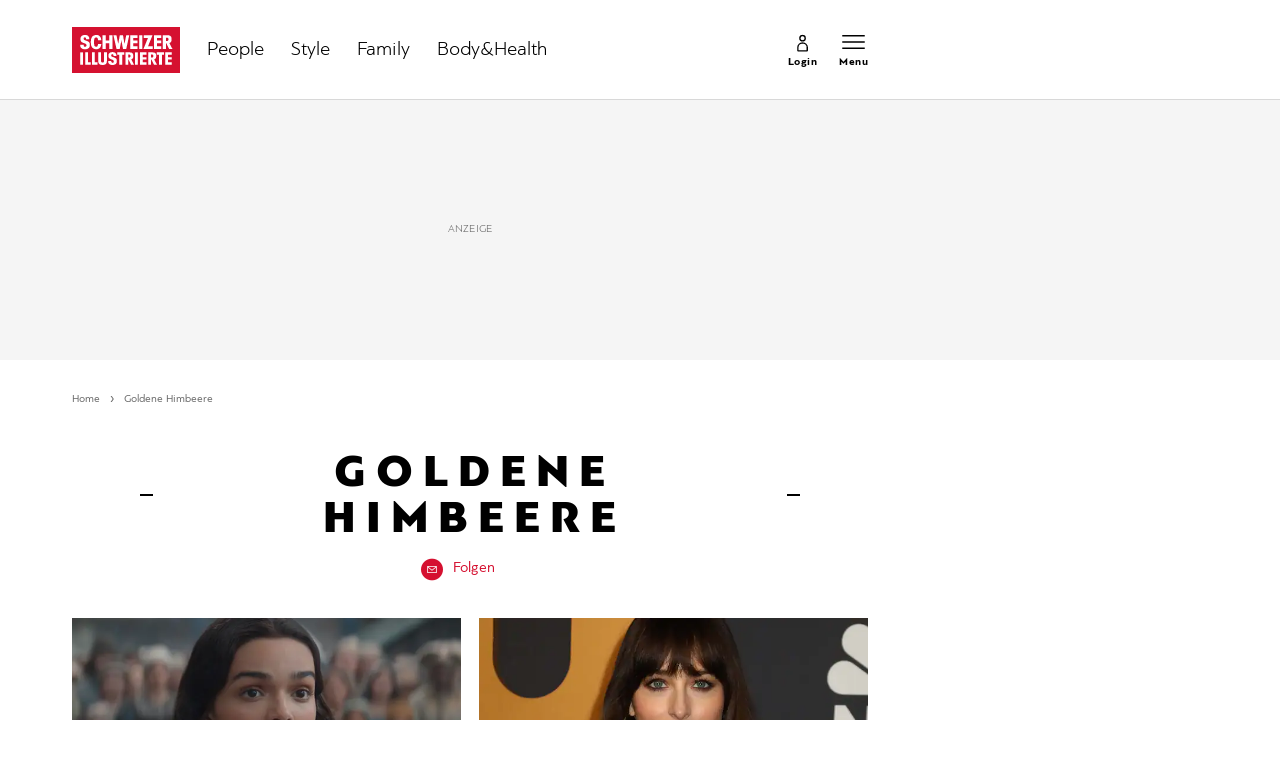

--- FILE ---
content_type: text/html; charset=utf-8
request_url: https://www.schweizer-illustrierte.ch/dossier/goldene-himbeere
body_size: 21168
content:
<!doctype html><html lang="de-CH"><head><script>window.eventQueueDataLayer=window.eventQueueDataLayer||[],window.dataLayer=window.dataLayer||[]</script><script>if(!document.location.pathname.startsWith("/widget/")&&!document.location.search.includes("rasch_disable_cmp")){var dlApiScript=document.createElement("script");dlApiScript.type="text/javascript",dlApiScript.src="https://cdn.cookielaw.org/scripttemplates/otSDKStub.js",dlApiScript.setAttribute("data-domain-script","640aa7be-6976-4736-ab59-547da755239e"),dlApiScript.setAttribute("data-document-language","true"),dlApiScript.async=!0,document.head.appendChild(dlApiScript)}</script><script>function OptanonWrapper(){}</script><script>function setOneTrustConsentForAll(){null!=window.OneTrust&&OneTrust.AllowAll()}function toggleConsentInfoDisplay(){null!=window.OneTrust&&OneTrust.ToggleInfoDisplay()}</script><script>function isPresentinDatalayer(e){return"view"===e.event&&window.dataLayer?.some((n=>n.cms_page_id==e?.cms_page_id))}function pushToDataLayer(e){if(window.dataLayer){isPresentinDatalayer(e)||window.dataLayer?.push(e)}}function loadGTM(){!function(e,n,t,a,o){e[a]=e[a]||[],e[a].push({"gtm.start":(new Date).getTime(),event:"gtm.js"});const s=n.getElementsByTagName(t)[0],r=n.createElement(t);r.async=!0,r.src="https://www.googletagmanager.com/gtm.js?id=GTM-M5QZP3XP&gtm_auth=UdFHE6ho8-vsLS4yWlBeQA&gtm_preview=env-1",s.parentNode.insertBefore(r,s)}(window,document,"script","dataLayer"),window.eventQueueDataLayer?.forEach((e=>{e&&pushToDataLayer(e)})),window.eventQueueDataLayer.push=function(e){e&&pushToDataLayer(e)}}function waitForConsentAndLoadGTM(){window.OneTrust?.IsAlertBoxClosed()?loadGTM():window.OneTrust?.OnConsentChanged((function(){loadGTM()}))}if(window.OneTrust)waitForConsentAndLoadGTM();else{const e=setInterval((()=>{window.OneTrust&&(clearInterval(e),waitForConsentAndLoadGTM())}),500)}</script><script>window.__GRAPHQL_HOST__="https://api.schweizer-illustrierte.ch/graphql",window.loadedImages={},window.loadedImagesArray=[],window.__INITIAL_STATE__= {"settings":{"activeMainChannel":"Default","activeContentType":"Keyword"},"route":{"locationBeforeTransitions":{"pathname":"\u002Fdossier\u002Fgoldene-himbeere","search":"","hash":"","action":"PUSH","key":null,"query":{}},"screenReady":true,"isRefetchingData":false,"isInitialPage":true,"vertical":"","loading":false,"isCrawler":false,"hasCustomTracking":false,"isHybridApp":false,"clientUrl":"https:\u002F\u002Fwww.schweizer-illustrierte.ch"},"scroll":{"scrollTop":0},"navigation":{"tree":null,"visibleNavigation":null,"activePublication":null,"activeVerticalMenu":null},"piano":{"pageMetadata":{"channelsHierarchy":[],"contentType":null,"publication":"schweizer_illustrierte","isPrintArticle":false,"isNativeContent":false,"pathname":"\u002Fdossier\u002Fgoldene-himbeere","publicationDate":"","restrictionStatus":null,"section":"","tags":null,"gcid":null,"subType":"","mainChannel":null,"page":null,"webinarId":null,"notInitialized":false,"cliffhangerTitle":null,"cliffhangerBulletpoints":[]},"userMetadata":{"idToken":"","externalSubscription":[],"initialAuthRequest":false},"browserMetadata":{"browserMode":"normal","isPushNotificationsSupported":false,"isPushNotificationsEnabled":false,"notificationsPermission":"default"},"isAccessGranted":false,"webinarAccessGranted":false,"isChatbotHidden":false},"auth":{"username":null,"givenName":null,"familyName":null,"email":null,"internalUserId":null,"registrationTimestamp":null,"subscriptionTimestamp":null,"isAuthenticated":false,"hasSubscriptions":false,"initialAuthRequest":false,"subscriptions":null,"gpNumber":null,"address":null,"birthday":null,"mobileNumber":null,"deviceId":"","realtime":null,"hasLegalAdviceAccess":false,"legalAdviceSubscriptions":null,"isChatbotAllowed":false},"comment":{"count":0},"alertList":{},"header":{"articleData":{},"title":"","isSinglePage":false,"contentType":"","noHeader":false},"bookmarkList":{}},window.__INITIAL_ADS_CONFIG__= {"config":{"platform":"MobileWeb","targeting":{"publication":"schweizer-illustrierte","subsection":"Goldene Himbeere","keywordCat":null,"keywords":null,"articleType":"Keyword","articleId":"113207","usersi":"0","olid":"0","articlePremium":"0"},"publisher":"schweizer-illustrierte.ch","ikjuzglkjfroef":true,"tracking":{},"isAdSuppressed":false,"channel":"ROS"},"slots":[],"helpers":[],"tracking":{}},window.__INITIAL_ADS_CONFIG__.tracking&&(window.__INITIAL_ADS_CONFIG__.tracking.initialStartTime=Date.now()),window.handleWysiwygLink=function(){return null},window.admTagMan=window.admTagMan||{},window.admTagMan.q=window.admTagMan.q||[],window.admTagMan.cq=window.admTagMan.cq||[];var isFrenchLanguage=window.__INITIAL_STATE__&&window.__INITIAL_STATE__.settings&&"fr"===window.__INITIAL_STATE__.settings.language,tagManagerUrl="https://cdn.ringier-advertising.ch/prod/tagmanager/schweizer-illustrierte.ch_de/latest/atm.js",tagManagerUrlFr="undefined"</script>  <script>window.__GRAPHQL_ORIGIN__=""</script>    <script>var atmScript = document.createElement("script"); atmScript.setAttribute('src', isFrenchLanguage ? tagManagerUrlFr : tagManagerUrl); atmScript.async = true; if (!document.location.pathname.startsWith('/widget/')) { document.head.appendChild(atmScript); }</script>   <script>function loadBrandingDayCss(){var t=document.createElement("script");t.setAttribute("src","/static/js/branding-day-css.adfd91a3.min.js"),t.setAttribute("type","text/javascript"),t.setAttribute("async",!1),document.head.appendChild(t)}function loadScript(t,e){var a=document.createElement("script");a.setAttribute("src",t),a.setAttribute("type","text/javascript"),a.setAttribute("async",!0),a.setAttribute("data-env","production"),a.setAttribute("data-auth-service-url","http://www.schweizer-illustrierte.ch/_/api/authentication/prod"),"function"==typeof e&&a.addEventListener("load",(()=>{loadBrandingDayCss()}),{once:!0}),document.head.appendChild(a)}document.location.pathname.startsWith("/widget/")||loadScript("/static/js/init-thirdparty.1db8f0e5.min.js",loadBrandingDayCss)</script><link rel="search" type="application/opensearchdescription+xml" href="/opensearch.xml" title="Suche"> <link rel="modulepreload" href="/static/js/vendors.4a58cded.js" as="script">
<link rel="modulepreload" href="/static/js/main.4a88d645.js" as="script">
<link rel="preload" href="/static/css/main.65c1eb67.css" as="style">
<link rel="preconnect" href="//cdn.schweizer-illustrierte.ch" >
<link rel="preconnect" href="//cdn.ringier-advertising.ch" >
<link rel="preconnect" href="//cdn.cookielaw.org" >
<link rel="dns-prefetch" href="//cdn.schweizer-illustrierte.ch">
<link rel="dns-prefetch" href="//tags.tiqcdn.com">
<link rel="dns-prefetch" href="//adserver.adtech.de">
<link rel="dns-prefetch" href="//cdn.ringier-advertising.ch">
<link rel="dns-prefetch" href="//buy.tinypass.com">
<link rel="dns-prefetch" href="//cdn.tinypass.com">
<link rel="dns-prefetch" href="//experience.tinypass.com">
<link rel="dns-prefetch" href="//login.onelog.ch">
<link rel="dns-prefetch" href="//cdn.cookielaw.org">
<link rel="dns-prefetch" href="//raetselfabrik.de"><title data-rh="true">Goldene Himbeere - Alles zum Thema Goldene Himbeere im Überblick | Schweizer Illustrierte</title><meta data-rh="true" name="base" content="https://www.schweizer-illustrierte.ch"/><meta data-rh="true" name="robots" content="index,follow,noodp,noopener,noarchive"/><meta data-rh="true" name="vf:url" content="https://www.schweizer-illustrierte.ch/dossier/goldene-himbeere"/><meta data-rh="true" name="viewport" content="width=device-width, initial-scale=1"/><meta data-rh="true" name="charset" content="UTF-8"/><meta data-rh="true" http-equiv="content-type" content="text/html; charset=utf-8"/><meta data-rh="true" name="mobile-web-app-capable" content="yes"/><meta data-rh="true" property="og:type" content="article"/><meta data-rh="true" name="apple-mobile-web-app-capable" content="yes"/><meta data-rh="true" name="robots" content="max-image-preview:large"/><meta data-rh="true" name="robots" content="max-video-preview:-1"/><meta data-rh="true" name="robots" content="max-snippet:-1"/><meta data-rh="true" name="google-site-verification" content="4QM0ylIOUnpsiAnwXTXYyyzvlGcj8xQWIuiU9KU5RZE"/><meta data-rh="true" name="msapplication-TileColor" content="#ffffff"/><meta data-rh="true" name="theme-color" content="#ffffff"/><meta data-rh="true" name="article:publisher" content="https://www.facebook.com/SchweizerIllustrierte"/><meta data-rh="true" property="fb:app_id" content="221714391181050"/><meta data-rh="true" property="fb:admins" content="69838906408"/><meta data-rh="true" property="fb:pages" content="69838906408"/><meta data-rh="true" property="og:site_name" content="Schweizer Illustrierte"/><meta data-rh="true" property="og:locale" content="de_DE"/><meta data-rh="true" name="apple-mobile-web-app-title" content="Schweizer Illustrierte"/><meta data-rh="true" name="apple-mobile-web-app-status-bar-style" content="white-translucent"/><meta data-rh="true" name="vf:domain" content="www.schweizer-illustrierte.ch"/><meta data-rh="true" property="og:description" content="Die neusten Artikel, Infos und News zu Goldene Himbeere im Überblick - Alle Schlagzeilen und die letzten Nachrichten für Sie zusammengestellt."/><meta data-rh="true" property="og:image" content=""/><meta data-rh="true" property="og:image:secure_url" content=""/><meta data-rh="true" property="og:title" content="Goldene Himbeere - Alles zum Thema Goldene Himbeere im Überblick | Schweizer Illustrierte"/><meta data-rh="true" name="twitter:title" content="Goldene Himbeere - Alles zum Thema Goldene Himbeere im Überblick | Schweizer Illustrierte"/><meta data-rh="true" name="twitter:image:src" content=""/><meta data-rh="true" name="twitter:description" content="Die neusten Artikel, Infos und News zu Goldene Himbeere im Überblick - Alle Schlagzeilen und die letzten Nachrichten für Sie zusammengestellt."/><meta data-rh="true" name="description" content="Die neusten Artikel, Infos und News zu Goldene Himbeere im Überblick - Alle Schlagzeilen und die letzten Nachrichten für Sie zusammengestellt."/><meta data-rh="true" name="parsely-type" content="sectionpage"/><meta data-rh="true" property="og:url" content="https://www.schweizer-illustrierte.ch/dossier/goldene-himbeere"/><link data-rh="true" rel="shortcut icon" type="image/x-icon" href="/static/media/9680cfb61965bba00d78b456d84d5ff5.ico"/><link data-rh="true" rel="apple-touch-icon" sizes="57x57" href="/static/media/9790289910f8f07a5a472ec6bd9b69c5.png"/><link data-rh="true" rel="apple-touch-icon" sizes="60x60" href="/static/media/0655fd9fefd58d62f456f6599aa43cfb.png"/><link data-rh="true" rel="apple-touch-icon" sizes="72x72" href="/static/media/0ca806b2be33558412b70fa7d36275f8.png"/><link data-rh="true" rel="apple-touch-icon" sizes="76x76" href="/static/media/35c7cc779b469fb031ab0c3e2f1e38ad.png"/><link data-rh="true" rel="apple-touch-icon" sizes="114x114" href="/static/media/d645307244a4f2f987c7017ee3cba359.png"/><link data-rh="true" rel="apple-touch-icon" sizes="120x120" href="/static/media/653c402141dd90aaf3a8d237450dbdb0.png"/><link data-rh="true" rel="apple-touch-icon" sizes="144x144" href="/static/media/80f10bd6ea2d2ff7ddf9855bad6f480e.png"/><link data-rh="true" rel="apple-touch-icon" sizes="152x152" href="/static/media/36562bf9dac270069c8b8b9a503abe27.png"/><link data-rh="true" rel="apple-touch-icon" sizes="180x180" href="/static/media/29b23e913608249ddade545b51b16a4f.png"/><link data-rh="true" rel="apple-touch-icon" href="/static/media/29b23e913608249ddade545b51b16a4f.png"/><link data-rh="true" rel="apple-touch-icon-precomposed" href="/static/media/29b23e913608249ddade545b51b16a4f.png"/><link data-rh="true" rel="apple-touch-startup-image" media="(device-width: 320px) and (device-height: 568px) and (-webkit-device-pixel-ratio: 2) and (orientation: portrait)" href="/static/media/8049b3e51fa59b1ff115230048b96f23.png"/><link data-rh="true" rel="apple-touch-startup-image" media="(device-width: 320px) and (device-height: 568px) and (-webkit-device-pixel-ratio: 2) and (orientation: landscape)" href="/static/media/85683e525ec7730c3c5a75bbc435def8.png"/><link data-rh="true" rel="apple-touch-startup-image" media="(device-width: 375px) and (device-height: 667px) and (-webkit-device-pixel-ratio: 2) and (orientation: portrait)" href="/static/media/ca278b819aef562c165094a9a00eaad5.png"/><link data-rh="true" rel="apple-touch-startup-image" media="(device-width: 375px) and (device-height: 667px) and (-webkit-device-pixel-ratio: 2) and (orientation: landscape)" href="/static/media/5c7e66de075d6fbd9213bb4880951342.png"/><link data-rh="true" rel="apple-touch-startup-image" media="(device-width: 414px) and (device-height: 736px) and (-webkit-device-pixel-ratio: 3) and (orientation: portrait)" href="/static/media/d0083522104779f00ef5a9cedda51029.png"/><link data-rh="true" rel="apple-touch-startup-image" media="(device-width: 414px) and (device-height: 736px) and (-webkit-device-pixel-ratio: 3) and (orientation: landscape)" href="/static/media/f6e42f9e94d6ee372cc848d7d4850224.png"/><link data-rh="true" rel="apple-touch-startup-image" media="(device-width: 375px) and (device-height: 812px) and (-webkit-device-pixel-ratio: 3) and (orientation: portrait)" href="/static/media/e57706db394ccdc5939276959e7d87dd.png"/><link data-rh="true" rel="apple-touch-startup-image" media="(device-width: 375px) and (device-height: 812px) and (-webkit-device-pixel-ratio: 3) and (orientation: landscape)" href="/static/media/8156e6dcf3f13c3e25d288a74d3a5642.png"/><link data-rh="true" rel="apple-touch-startup-image" media="(device-width: 414px) and (device-height: 896px) and (-webkit-device-pixel-ratio: 2) and (orientation: portrait)" href="/static/media/557c7d19ffb2eba075206dcaff39958e.png"/><link data-rh="true" rel="apple-touch-startup-image" media="(device-width: 414px) and (device-height: 896px) and (-webkit-device-pixel-ratio: 2) and (orientation: landscape)" href="/static/media/7fa2c2e521cd6cf5026862a63a1ed09b.png"/><link data-rh="true" rel="apple-touch-startup-image" media="(device-width: 414px) and (device-height: 896px) and (-webkit-device-pixel-ratio: 3) and (orientation: portrait)" href="/static/media/ac463a413c41267b7a29fd8931afe680.png"/><link data-rh="true" rel="apple-touch-startup-image" media="(device-width: 414px) and (device-height: 896px) and (-webkit-device-pixel-ratio: 3) and (orientation: landscape)" href="/static/media/99e56b8507959e62f6e2b99b099cd1db.png"/><link data-rh="true" rel="apple-touch-startup-image" media="(device-width: 768px) and (device-height: 1024px) and (-webkit-device-pixel-ratio: 2) and (orientation: portrait)" href="/static/media/af13385d587100a43cbccda79d02e286.png"/><link data-rh="true" rel="apple-touch-startup-image" media="(device-width: 768px) and (device-height: 1024px) and (-webkit-device-pixel-ratio: 2) and (orientation: landscape)" href="/static/media/8564a678763f1a651712d2ff05dc7407.png"/><link data-rh="true" rel="apple-touch-startup-image" media="(device-width: 834px) and (device-height: 1112px) and (-webkit-device-pixel-ratio: 2) and (orientation: portrait)" href="/static/media/16429526e843a45247d479e6b609059c.png"/><link data-rh="true" rel="apple-touch-startup-image" media="(device-width: 834px) and (device-height: 1112px) and (-webkit-device-pixel-ratio: 2) and (orientation: landscape)" href="/static/media/bb6e7857eb071e383cddb58e6248a0b0.png"/><link data-rh="true" rel="apple-touch-startup-image" media="(device-width: 1024px) and (device-height: 1366px) and (-webkit-device-pixel-ratio: 2) and (orientation: portrait)" href="/static/media/7e2888e9b0026ee06b3d313e8de341e9.png"/><link data-rh="true" rel="apple-touch-startup-image" media="(device-width: 1024px) and (device-height: 1366px) and (-webkit-device-pixel-ratio: 2) and (orientation: landscape)" href="/static/media/763ff9853c9f9a2554f4070356481ded.png"/><link data-rh="true" rel="apple-touch-startup-image" media="(device-width: 834px) and (device-height: 1194px) and (-webkit-device-pixel-ratio: 2) and (orientation: portrait)" href="/static/media/1a318e2007c3f683c058d156fb54e743.png"/><link data-rh="true" rel="apple-touch-startup-image" media="(device-width: 834px) and (device-height: 1194px) and (-webkit-device-pixel-ratio: 2) and (orientation: landscape)" href="/static/media/3da4740073d90ba0156bd29180532fc1.png"/><link data-rh="true" rel="icon" type="image/png" sizes="16x16" href="/static/media/602125a0035cdd540ff5f067910e8342.png"/><link data-rh="true" rel="icon" type="image/png" sizes="32x32" href="/static/media/46fc72c4b2296f561f53e2a2245c17a4.png"/><link data-rh="true" rel="icon" type="image/png" sizes="96x96" href="/static/media/4d48682d8117f9ad5c0977ef18d5e8e8.png"/><link data-rh="true" rel="icon" type="image/png" sizes="36x36" href="/static/media/6a787f21e6a194a2ebbdd4105b6563c5.png"/><link data-rh="true" rel="icon" type="image/png" sizes="48x48" href="/static/media/d6eea018b3dcf397d29c253e54eb97f8.png"/><link data-rh="true" rel="icon" type="image/png" sizes="72x72" href="/static/media/0ca806b2be33558412b70fa7d36275f8.png"/><link data-rh="true" rel="icon" type="image/png" sizes="96x96" href="/static/media/6da55cb52763511e11c14b175c73dcb5.png"/><link data-rh="true" rel="icon" type="image/png" sizes="144x144" href="/static/media/80f10bd6ea2d2ff7ddf9855bad6f480e.png"/><link data-rh="true" rel="icon" type="image/png" sizes="192x192" href="/static/media/d1b7ff01cc32f192bbac0fd0f8ee9e05.png"/><link data-rh="true" rel="alternate" type="application/atom+xml" href="https://www.schweizer-illustrierte.ch/rss_feed" title="Schweizer Illustrierte RSS Feed"/><link data-rh="true" rel="canonical" href="https://www.schweizer-illustrierte.ch/dossier/goldene-himbeere"/><link data-rh="true" rel="preload" href="/fp/420/280/700/525/sites/default/files/schweizer_illustrierte/newsImport/2026-01-21/1129999_image_0.jpg" as="image" media="(max-width:759px)"/><link data-rh="true" rel="preload" href="/fp/660/440/700/525/sites/default/files/schweizer_illustrierte/newsImport/2026-01-21/1129999_image_0.jpg" as="image" media="(min-width:760px) and (max-width:1679px)"/><link data-rh="true" rel="preload" href="/fp/1155/770/700/525/sites/default/files/schweizer_illustrierte/newsImport/2026-01-21/1129999_image_0.jpg" as="image" media="(min-width:1680px)"/><link data-rh="true" rel="preload" href="/fp/420/280/700/525/sites/default/files/schweizer_illustrierte/newsImport/2025-02-28/1087809_image_0.jpg" as="image" media="(max-width:759px)"/><link data-rh="true" rel="preload" href="/fp/660/440/700/525/sites/default/files/schweizer_illustrierte/newsImport/2025-02-28/1087809_image_0.jpg" as="image" media="(min-width:760px) and (max-width:1679px)"/><link data-rh="true" rel="preload" href="/fp/1155/770/700/525/sites/default/files/schweizer_illustrierte/newsImport/2025-02-28/1087809_image_0.jpg" as="image" media="(min-width:1680px)"/><script data-rh="true" type="application/ld+json">{"@graph":[{"@context":"https://schema.org","@type":"Organization","@id":"https://www.schweizer-illustrierte.ch/#/schema/Organization/2","url":"https://www.ringier.com/","name":"Ringier","legalName":"Ringier AG","alternateName":"ringier.com","description":"Ringier is a family-owned media group with brands in Europe and Africa that focus on media, e-commerce, marketplaces and entertainment.","email":"info@ringier.ch","telephone":"+41442596111","address":{"@type":"PostalAddress","@id":"https://www.schweizer-illustrierte.ch/#/schema/Address/Organization/1"},"sameAs":["https://www.linkedin.com/company/ringier/","https://twitter.com/ringier_ag","https://www.facebook.com/ringierag/","https://www.youtube.com/user/RingierComm","https://www.instagram.com/ringier_ag"]},{"@context":"https://schema.org","@type":"NewsMediaOrganization","@id":"https://www.schweizer-illustrierte.ch/#/schema/Organization/1","url":"https://www.schweizer-illustrierte.ch/dossier/goldene-himbeere","name":"Schweizer Illustrierte","legalName":"Ringier AG | Ringier Medien Schweiz","logo":{"@type":"ImageObject","@id":"https://www.schweizer-illustrierte.ch/static/media/216d0edd54ac9fcc8e2782a570f7fd42.png","url":"https://www.schweizer-illustrierte.ch/static/media/216d0edd54ac9fcc8e2782a570f7fd42.png","contentUrl":"https://www.schweizer-illustrierte.ch/static/media/216d0edd54ac9fcc8e2782a570f7fd42.png"},"image":[{"@type":"ImageObject","@id":"https://www.schweizer-illustrierte.ch/static/media/216d0edd54ac9fcc8e2782a570f7fd42.png"},{"@type":"ImageObject","@id":""}],"parentOrganization":{"@type":"Organization","@id":"https://www.schweizer-illustrierte.ch/#/schema/Organization/2"},"sameAs":["https://www.facebook.com/SchweizerIllustrierte","https://www.instagram.com/schweizer_illustrierte/","https://www.youtube.com/user/SIOnlineYT","https://de.wikipedia.org/wiki/Schweizer_Illustrierte"],"address":{"@type":"PostalAddress","streetAddress":"Flurstrasse 55","addressLocality":"Zürich","addressRegion":"Zürich","postalCode":"8048","addressCountry":"CH"},"contactPoint":{"@type":"ContactPoint","contactType":"customer service","telephone":"+41 (0) 58 269 26 26","email":"info@schweizer-illustrierte.ch"},"potentialAction":null,"employee":null},{"@context":"https://schema.org","@type":"WebSite","@id":"https://www.schweizer-illustrierte.ch/#/schema/WebSite/1","url":"https://www.schweizer-illustrierte.ch/dossier/goldene-himbeere","name":"Schweizer Illustrierte","alternateName":"Ringier AG | Ringier Medien Schweiz","publisher":{"@id":"https://www.schweizer-illustrierte.ch/#/schema/Organization/1"}},{"@context":"https://schema.org","@type":"WebPage","@id":"https://www.schweizer-illustrierte.ch/dossier/goldene-himbeere","url":"https://www.schweizer-illustrierte.ch/dossier/goldene-himbeere","name":"Schweizer Illustrierte","isPartOf":{"@type":"WebSite","@id":"https://www.schweizer-illustrierte.ch/#/schema/WebSite/1"},"publisher":{"@type":"NewsMediaOrganization","@id":"https://www.schweizer-illustrierte.ch/#/schema/Organization/1"},"breadcrumb":{"@type":"BreadcrumbList","@id":"https://www.schweizer-illustrierte.ch/#/schema/BreadcrumbList/dossier/goldene-himbeere"}},{"@id":"https://www.schweizer-illustrierte.ch/dossier/goldene-himbeere","isAccessibleForFree":true}]}</script><script data-rh="true" type="application/ld+json">{"@context":"https://schema.org","@id":"https://www.schweizer-illustrierte.ch/#/schema/BreadcrumbList/dossier/goldene-himbeere","@type":"BreadcrumbList","itemListElement":[{"@type":"ListItem","position":1,"name":"Home","item":"https://www.schweizer-illustrierte.ch","url":"https://www.schweizer-illustrierte.ch"},{"@type":"ListItem","position":2,"name":"Goldene Himbeere"}]}</script> <script>(()=>{"use strict";var e={},t={};function r(n){var o=t[n];if(void 0!==o)return o.exports;var a=t[n]={id:n,loaded:!1,exports:{}};return e[n].call(a.exports,a,a.exports,r),a.loaded=!0,a.exports}r.m=e,(()=>{var e=[];r.O=(t,n,o,a)=>{if(!n){var i=1/0;for(u=0;u<e.length;u++){for(var[n,o,a]=e[u],l=!0,d=0;d<n.length;d++)(!1&a||i>=a)&&Object.keys(r.O).every((e=>r.O[e](n[d])))?n.splice(d--,1):(l=!1,a<i&&(i=a));if(l){e.splice(u--,1);var s=o();void 0!==s&&(t=s)}}return t}a=a||0;for(var u=e.length;u>0&&e[u-1][2]>a;u--)e[u]=e[u-1];e[u]=[n,o,a]}})(),r.n=e=>{var t=e&&e.__esModule?()=>e.default:()=>e;return r.d(t,{a:t}),t},(()=>{var e,t=Object.getPrototypeOf?e=>Object.getPrototypeOf(e):e=>e.__proto__;r.t=function(n,o){if(1&o&&(n=this(n)),8&o)return n;if("object"==typeof n&&n){if(4&o&&n.__esModule)return n;if(16&o&&"function"==typeof n.then)return n}var a=Object.create(null);r.r(a);var i={};e=e||[null,t({}),t([]),t(t)];for(var l=2&o&&n;"object"==typeof l&&!~e.indexOf(l);l=t(l))Object.getOwnPropertyNames(l).forEach((e=>i[e]=()=>n[e]));return i.default=()=>n,r.d(a,i),a}})(),r.d=(e,t)=>{for(var n in t)r.o(t,n)&&!r.o(e,n)&&Object.defineProperty(e,n,{enumerable:!0,get:t[n]})},r.f={},r.e=e=>Promise.all(Object.keys(r.f).reduce(((t,n)=>(r.f[n](e,t),t)),[])),r.u=e=>"static/js/"+({148:"ImageGalleryHero",354:"MinistageChannelSponsorSlider",532:"ImageGallery",631:"StyleguideParagraphs",634:"StyleguideButton",693:"ToastContainer",739:"FileUploader",846:"file-type",866:"Styleguide",949:"StyleguideTypography"}[e]||e)+"."+{9:"18c7e6ad",148:"6ed1dbda",354:"b4efcad0",532:"0a620eae",631:"f438e0e6",634:"623d7028",693:"56fa5d41",695:"a62194dc",739:"eb89a19b",846:"9089ce7c",866:"c7be17da",949:"eab9007f"}[e]+".chunk.js",r.miniCssF=e=>"static/css/"+{148:"ImageGalleryHero",354:"MinistageChannelSponsorSlider",532:"ImageGallery",631:"StyleguideParagraphs",634:"StyleguideButton",693:"ToastContainer",866:"Styleguide",949:"StyleguideTypography"}[e]+"."+{148:"5ab6c02b",354:"481a5f31",532:"b7ae026c",631:"7ea19742",634:"3029ae2c",693:"d9448f44",866:"939c1787",949:"6d415cbe"}[e]+".chunk.css",r.g=function(){if("object"==typeof globalThis)return globalThis;try{return this||new Function("return this")()}catch(e){if("object"==typeof window)return window}}(),r.hmd=e=>((e=Object.create(e)).children||(e.children=[]),Object.defineProperty(e,"exports",{enumerable:!0,set:()=>{throw new Error("ES Modules may not assign module.exports or exports.*, Use ESM export syntax, instead: "+e.id)}}),e),r.o=(e,t)=>Object.prototype.hasOwnProperty.call(e,t),(()=>{var e={},t="frontend:";r.l=(n,o,a,i)=>{if(e[n])e[n].push(o);else{var l,d;if(void 0!==a)for(var s=document.getElementsByTagName("script"),u=0;u<s.length;u++){var f=s[u];if(f.getAttribute("src")==n||f.getAttribute("data-webpack")==t+a){l=f;break}}l||(d=!0,(l=document.createElement("script")).charset="utf-8",l.timeout=120,r.nc&&l.setAttribute("nonce",r.nc),l.setAttribute("data-webpack",t+a),l.src=n),e[n]=[o];var c=(t,r)=>{l.onerror=l.onload=null,clearTimeout(p);var o=e[n];if(delete e[n],l.parentNode&&l.parentNode.removeChild(l),o&&o.forEach((e=>e(r))),t)return t(r)},p=setTimeout(c.bind(null,void 0,{type:"timeout",target:l}),12e4);l.onerror=c.bind(null,l.onerror),l.onload=c.bind(null,l.onload),d&&document.head.appendChild(l)}}})(),r.r=e=>{"undefined"!=typeof Symbol&&Symbol.toStringTag&&Object.defineProperty(e,Symbol.toStringTag,{value:"Module"}),Object.defineProperty(e,"__esModule",{value:!0})},r.nmd=e=>(e.paths=[],e.children||(e.children=[]),e),r.p="/",(()=>{if("undefined"!=typeof document){var e=e=>new Promise(((t,n)=>{var o=r.miniCssF(e),a=r.p+o;if(((e,t)=>{for(var r=document.getElementsByTagName("link"),n=0;n<r.length;n++){var o=(i=r[n]).getAttribute("data-href")||i.getAttribute("href");if("stylesheet"===i.rel&&(o===e||o===t))return i}var a=document.getElementsByTagName("style");for(n=0;n<a.length;n++){var i;if((o=(i=a[n]).getAttribute("data-href"))===e||o===t)return i}})(o,a))return t();((e,t,r,n,o)=>{var a=document.createElement("link");a.rel="stylesheet",a.type="text/css",a.onerror=a.onload=r=>{if(a.onerror=a.onload=null,"load"===r.type)n();else{var i=r&&("load"===r.type?"missing":r.type),l=r&&r.target&&r.target.href||t,d=new Error("Loading CSS chunk "+e+" failed.\n("+l+")");d.code="CSS_CHUNK_LOAD_FAILED",d.type=i,d.request=l,a.parentNode&&a.parentNode.removeChild(a),o(d)}},a.href=t,document.head.appendChild(a)})(e,a,0,t,n)})),t={121:0};r.f.miniCss=(r,n)=>{t[r]?n.push(t[r]):0!==t[r]&&{148:1,354:1,532:1,631:1,634:1,693:1,866:1,949:1}[r]&&n.push(t[r]=e(r).then((()=>{t[r]=0}),(e=>{throw delete t[r],e})))}}})(),(()=>{var e={121:0};r.f.j=(t,n)=>{var o=r.o(e,t)?e[t]:void 0;if(0!==o)if(o)n.push(o[2]);else if(121!=t){var a=new Promise(((r,n)=>o=e[t]=[r,n]));n.push(o[2]=a);var i=r.p+r.u(t),l=new Error;r.l(i,(n=>{if(r.o(e,t)&&(0!==(o=e[t])&&(e[t]=void 0),o)){var a=n&&("load"===n.type?"missing":n.type),i=n&&n.target&&n.target.src;l.message="Loading chunk "+t+" failed.\n("+a+": "+i+")",l.name="ChunkLoadError",l.type=a,l.request=i,o[1](l)}}),"chunk-"+t,t)}else e[t]=0},r.O.j=t=>0===e[t];var t=(t,n)=>{var o,a,[i,l,d]=n,s=0;if(i.some((t=>0!==e[t]))){for(o in l)r.o(l,o)&&(r.m[o]=l[o]);if(d)var u=d(r)}for(t&&t(n);s<i.length;s++)a=i[s],r.o(e,a)&&e[a]&&e[a][0](),e[a]=0;return r.O(u)},n=self.webpackChunkfrontend=self.webpackChunkfrontend||[];n.forEach(t.bind(null,0)),n.push=t.bind(null,n.push.bind(n))})()})()</script><link href="/static/css/main.65c1eb67.css" rel="stylesheet"><meta name="theme-color" content="#ffffff" /><link rel="manifest" href="/manifest.5cc7c29f2ea616509d8354cf932325f1.json" /></head><body class=""><div id="top_special_1" classname="ad-wrapper"></div><div id="app"><div id="modal-root"></div><div class="oVN0iFuT"><div class="Jnssa4og"><div></div><div class="site-header"><div class="TK2XtEmr is-in-view"><div class="TK2XtEmr is-in-view"><div class="header-placeholder sMmSTWat"><header class="j9HJ13Pd"><div class=""><div class="site-header KJhgMVDk dubZooZM"><div class="container-wrapper ZPd_ooYO iFjmTrk3"><div class="ozdeIWNc B1IL6Y8N ipvfPaCr"><div class="dgoG8qeD"><div class="gg3WWNxt"><a href="/"><div class="yCv40U6b"><svg viewBox="0 0 294.61 124.55" version="1.2" class="hz7PXjwT" xmlns="http://www.w3.org/2000/svg" xmlns:xlink="http://www.w3.org/1999/xlink"><title>Schweizer Illustrierte Logo</title><style type="text/css"></style><g id="Logo"><rect x="-0.01" y="0" class="st0" width="294.64" height="124.56"></rect><path fill="#D51030" d="M23.33,54.25c-0.68-1.52-0.95-3.05-0.95-5.99h9.41c0,1.94,0.11,2.68,0.42,3.36c0.53,1.26,1.63,2,3.47,2 c1.74,0,2.89-0.63,3.42-1.79c0.21-0.53,0.32-1.05,0.32-2.16c0-1.21-0.16-1.74-0.37-2.26c-1-2.26-4.37-2.94-7.78-4.21 c-3.05-1.16-6.05-2.84-7.36-5.73c-0.53-1.26-0.84-2.73-0.84-5c0-2.16,0.32-3.58,0.95-5.05c1.63-3.63,5.63-5.89,11.36-5.89 c5.42,0,9.26,1.95,10.99,5.73c0.68,1.53,0.89,2.84,0.89,5.94h-8.78c0-1.95-0.1-2.74-0.42-3.47c-0.47-1.1-1.47-1.68-3.05-1.68 c-1.58,0-2.63,0.68-3.05,1.68c-0.21,0.47-0.26,0.79-0.26,1.84c0,0.95,0.05,1.47,0.32,2.05c0.84,1.84,3.84,2.42,7.26,3.58 c3.95,1.42,7.15,2.89,8.57,6.05c0.63,1.42,0.84,2.89,0.84,5.36c0,2.47-0.26,4-0.95,5.52c-1.79,4-6.26,6.21-12.36,6.21 C28.9,60.35,24.96,57.83,23.33,54.25"></path><polygon fill="#FFFFFF" points="83.46,22.38 91.98,22.38 91.98,36.84 101.86,36.84 101.86,22.38 110.38,22.38 110.38,59.51 101.86,59.51 101.86,44.21 91.98,44.21 91.98,59.51 83.46,59.51 	"></polygon><polygon fill="#FFFFFF" points="156.19,22.38 147.93,59.51 139.1,59.51 134.68,35.9 130.21,59.51 121.48,59.51 113.07,22.38 121.38,22.38 126.06,45.99 130.37,22.38 139.05,22.38 143.31,45.84 147.88,22.38 	"></polygon><polygon fill="#FFFFFF" points="158.87,22.38 178.91,22.38 178.91,29.69 167.39,29.69 167.39,36.84 178.75,36.84 178.75,43.94 167.39,43.94 167.39,52.2 178.91,52.2 178.91,59.51 158.87,59.51 	"></polygon><rect x="183.33" y="22.38" fill="#FFFFFF" width="8.52" height="37.13"></rect><polygon fill="#FFFFFF" points="207.22,29.64 195.76,29.64 195.76,22.38 219.58,22.38 207.43,52.25 220.26,52.25 220.26,59.51 194.97,59.51 	"></polygon><polygon fill="#FFFFFF" points="223.63,22.38 243.67,22.38 243.67,29.69 232.15,29.69 232.15,36.84 243.51,36.84 243.51,43.94 232.15,43.94 232.15,52.2 243.67,52.2 243.67,59.51 223.63,59.51 	"></polygon><path fill="#FFFFFF" d="M256.14,37.89h2.58c2.06,0,3.41-0.53,3.97-1.74c0.31-0.63,0.41-1.26,0.41-2.84c0-1.52-0.1-2.1-0.41-2.73 c-0.62-1.26-1.96-1.63-3.97-1.63h-2.58V37.89z M257.27,43.84h-1.13v15.67h-8.35V22.38h13.41c5.06,0,8.15,1.58,9.64,4.84 c0.62,1.42,0.88,3.05,0.88,5.89c0,2.79-0.26,4.47-0.88,5.89c-0.93,2.31-2.63,3.79-5.1,4.42l8.25,16.09h-9.03L257.27,43.84z"></path><rect x="22.38" y="68.68" fill="#FFFFFF" width="7.69" height="33.5"></rect><polygon fill="#FFFFFF" points="34.92,68.68 42.26,68.68 42.26,95.34 50.13,95.34 50.13,102.17 34.92,102.17 	"></polygon><polygon fill="#FFFFFF" points="53.3,68.68 60.98,68.68 60.98,95.34 68.48,95.34 68.48,102.17 53.3,102.17 	"></polygon><path fill="#FFFFFF" d="M71.06,92.02V68.68h7.73v22.92c0,2.89,1.23,4.55,4.08,4.55c2.94,0,4.22-1.66,4.22-4.55V68.68h7.73v23.34 c0,7.54-3.61,10.91-11.96,10.91C74.57,102.93,71.06,99.56,71.06,92.02"></path><path fill="#FFFFFF" d="M99.04,97.43c-0.62-1.38-0.85-2.75-0.85-5.41h8.49c0,1.75,0.1,2.42,0.38,3.04c0.47,1.14,1.47,1.8,3.13,1.8 c1.57,0,2.61-0.57,3.08-1.61c0.19-0.47,0.29-0.95,0.29-1.95c0-1.09-0.14-1.57-0.33-2.04c-0.9-2.04-3.94-2.66-7.02-3.8 c-2.75-1.04-5.46-2.56-6.64-5.17c-0.47-1.14-0.76-2.47-0.76-4.51c0-1.95,0.29-3.23,0.85-4.56c1.47-3.27,5.08-5.31,10.25-5.31 c4.89,0,8.35,1.75,9.91,5.17c0.62,1.38,0.81,2.56,0.81,5.36h-7.92c0-1.75-0.1-2.47-0.38-3.13c-0.43-1-1.33-1.52-2.75-1.52 c-1.42,0-2.37,0.62-2.75,1.52c-0.19,0.43-0.24,0.71-0.24,1.66c0,0.85,0.05,1.33,0.29,1.85c0.76,1.66,3.46,2.18,6.55,3.23 c3.56,1.28,6.45,2.61,7.73,5.46c0.57,1.28,0.76,2.61,0.76,4.84c0,2.23-0.24,3.6-0.85,4.98c-1.61,3.61-5.65,5.6-11.15,5.6 C104.07,102.93,100.51,100.65,99.04,97.43"></path><polygon fill="#FFFFFF" points="128.81,75.27 122.86,75.27 122.86,68.68 142.47,68.68 142.47,75.27 136.5,75.27 136.5,102.17 128.81,102.17 	"></polygon><path fill="#FFFFFF" d="M153.73,82.67h2.32c1.86,0,3.07-0.48,3.58-1.57c0.28-0.57,0.37-1.14,0.37-2.56c0-1.38-0.09-1.9-0.37-2.47 c-0.56-1.14-1.77-1.47-3.58-1.47h-2.32V82.67z M154.75,88.04h-1.02v14.14h-7.53V68.68h12.09c4.55,0,7.34,1.42,8.69,4.36 c0.56,1.28,0.79,2.75,0.79,5.31c0,2.52-0.23,4.03-0.79,5.31c-0.83,2.09-2.37,3.42-4.6,3.99l7.44,14.52h-8.13L154.75,88.04z"></path><rect x="172.61" y="68.68" fill="#FFFFFF" width="7.69" height="33.5"></rect><polygon fill="#FFFFFF" points="184.97,68.68 203.05,68.68 203.05,75.27 192.66,75.27 192.66,81.73 202.9,81.73 202.9,88.13 192.66,88.13 192.66,95.58 203.05,95.58 203.05,102.17 184.97,102.17 	"></polygon><path fill="#FFFFFF" d="M214.87,82.67h2.33c1.86,0,3.07-0.48,3.59-1.57c0.28-0.57,0.37-1.14,0.37-2.56c0-1.38-0.09-1.9-0.37-2.47 c-0.56-1.14-1.77-1.47-3.59-1.47h-2.33V82.67z M215.89,88.04h-1.02v14.14h-7.54V68.68h12.1c4.56,0,7.35,1.42,8.7,4.36 c0.56,1.28,0.79,2.75,0.79,5.31c0,2.52-0.23,4.03-0.79,5.31c-0.84,2.09-2.37,3.42-4.61,3.99l7.45,14.52h-8.14L215.89,88.04z"></path><polygon fill="#FFFFFF" points="237.17,75.27 231.2,75.27 231.2,68.68 250.8,68.68 250.8,75.27 244.86,75.27 244.86,102.17 237.17,102.17 	"></polygon><polygon fill="#FFFFFF" points="254.21,68.68 272.29,68.68 272.29,75.27 261.9,75.27 261.9,81.73 272.14,81.73 272.14,88.13 261.9,88.13 261.9,95.58 272.29,95.58 272.29,102.17 254.21,102.17 	"></polygon><path fill="#FFFFFF" d="M69.46,52.04c-0.72,0.79-1.71,1.47-3.58,1.47c-2.37,0-3.91-1.1-4.79-3.1c-0.62-1.53-0.87-4.15-0.87-9.46 c0-0.01,0-0.01,0-0.02l0,0c0,0,0,0,0-0.01c0,0,0,0,0-0.01l0,0c0-0.01,0-0.01,0-0.02c0-5.31,0.26-7.94,0.87-9.46 c0.88-2,2.42-3.1,4.79-3.1c1.87,0,2.86,0.69,3.58,1.47c0.95,1.03,1.39,3.05,1.39,5.83h8.85c-0.1-4.68-1.44-8.15-4.12-10.62 c-2.37-2.21-5.38-3.47-9.29-3.47c-6.59,0-10.96,3.05-13.23,8.15c-1.18,2.68-1.65,5.56-1.65,11.22l0,0c0,0,0,0,0,0.01 c0,0,0,0,0,0.01l0,0c0,5.66,0.46,8.54,1.65,11.22c2.26,5.1,6.64,8.15,13.23,8.15c3.91,0,6.93-1.26,9.29-3.47 c2.68-2.47,4.02-5.94,4.12-10.62h-8.85C70.85,48.99,70.4,51.01,69.46,52.04z"></path><rect x="-0.01" y="0" fill="#D51130" width="294.64" height="124.56"></rect><path fill="#FFFFFF" d="M23.33,54.25c-0.68-1.52-0.95-3.05-0.95-5.99h9.41c0,1.94,0.11,2.68,0.42,3.36c0.53,1.26,1.63,2,3.47,2 c1.74,0,2.89-0.63,3.42-1.79c0.21-0.53,0.32-1.05,0.32-2.16c0-1.21-0.16-1.74-0.37-2.26c-1-2.26-4.37-2.94-7.78-4.21 c-3.05-1.16-6.05-2.84-7.36-5.73c-0.53-1.26-0.84-2.73-0.84-5c0-2.16,0.32-3.58,0.95-5.05c1.63-3.63,5.63-5.89,11.36-5.89 c5.42,0,9.26,1.95,10.99,5.73c0.68,1.53,0.89,2.84,0.89,5.94h-8.78c0-1.95-0.1-2.74-0.42-3.47c-0.47-1.1-1.47-1.68-3.05-1.68 c-1.58,0-2.63,0.68-3.05,1.68c-0.21,0.47-0.26,0.79-0.26,1.84c0,0.95,0.05,1.47,0.32,2.05c0.84,1.84,3.84,2.42,7.26,3.58 c3.95,1.42,7.15,2.89,8.57,6.05c0.63,1.42,0.84,2.89,0.84,5.36c0,2.47-0.26,4-0.95,5.52c-1.79,4-6.26,6.21-12.36,6.21 C28.9,60.35,24.96,57.83,23.33,54.25"></path><polygon fill="#FFFFFF" points="83.46,22.38 91.98,22.38 91.98,36.84 101.86,36.84 101.86,22.38 110.38,22.38 110.38,59.51 101.86,59.51 101.86,44.21 91.98,44.21 91.98,59.51 83.46,59.51 	"></polygon><polygon fill="#FFFFFF" points="156.19,22.38 147.93,59.51 139.1,59.51 134.68,35.9 130.21,59.51 121.48,59.51 113.07,22.38 121.38,22.38 126.06,45.99 130.37,22.38 139.05,22.38 143.31,45.84 147.88,22.38 	"></polygon><polygon fill="#FFFFFF" points="158.87,22.38 178.91,22.38 178.91,29.69 167.39,29.69 167.39,36.84 178.75,36.84 178.75,43.94 167.39,43.94 167.39,52.2 178.91,52.2 178.91,59.51 158.87,59.51 	"></polygon><rect x="183.33" y="22.38" fill="#FFFFFF" width="8.52" height="37.13"></rect><polygon fill="#FFFFFF" points="207.22,29.64 195.76,29.64 195.76,22.38 219.58,22.38 207.43,52.25 220.26,52.25 220.26,59.51 194.97,59.51 	"></polygon><polygon fill="#FFFFFF" points="223.63,22.38 243.67,22.38 243.67,29.69 232.15,29.69 232.15,36.84 243.51,36.84 243.51,43.94 232.15,43.94 232.15,52.2 243.67,52.2 243.67,59.51 223.63,59.51 	"></polygon><path fill="#FFFFFF" d="M256.14,37.89h2.58c2.06,0,3.41-0.53,3.97-1.74c0.31-0.63,0.41-1.26,0.41-2.84c0-1.52-0.1-2.1-0.41-2.73 c-0.62-1.26-1.96-1.63-3.97-1.63h-2.58V37.89z M257.27,43.84h-1.13v15.67h-8.35V22.38h13.41c5.06,0,8.15,1.58,9.64,4.84 c0.62,1.42,0.88,3.05,0.88,5.89c0,2.79-0.26,4.47-0.88,5.89c-0.93,2.31-2.63,3.79-5.1,4.42l8.25,16.09h-9.03L257.27,43.84z"></path><rect x="22.38" y="68.68" fill="#FFFFFF" width="7.69" height="33.5"></rect><polygon fill="#FFFFFF" points="36.02,68.68 43.36,68.68 43.36,95.34 51.23,95.34 51.23,102.17 36.02,102.17 	"></polygon><polygon fill="#FFFFFF" points="54.3,68.68 61.98,68.68 61.98,95.34 69.48,95.34 69.48,102.17 54.3,102.17 	"></polygon><path fill="#FFFFFF" d="M71.52,92.02V68.68h7.73v22.92c0,2.89,1.23,4.55,4.08,4.55c2.94,0,4.22-1.66,4.22-4.55V68.68h7.73v23.34 c0,7.54-3.61,10.91-11.96,10.91C75.04,102.93,71.52,99.56,71.52,92.02"></path><path fill="#FFFFFF" d="M99.51,97.43c-0.62-1.38-0.85-2.75-0.85-5.41h8.49c0,1.75,0.1,2.42,0.38,3.04c0.47,1.14,1.47,1.8,3.13,1.8 c1.57,0,2.61-0.57,3.08-1.61c0.19-0.47,0.29-0.95,0.29-1.95c0-1.09-0.14-1.57-0.33-2.04c-0.9-2.04-3.94-2.66-7.02-3.8 c-2.75-1.04-5.46-2.56-6.64-5.17c-0.47-1.14-0.76-2.47-0.76-4.51c0-1.95,0.29-3.23,0.85-4.56c1.47-3.27,5.08-5.31,10.25-5.31 c4.89,0,8.35,1.75,9.91,5.17c0.62,1.38,0.81,2.56,0.81,5.36h-7.92c0-1.75-0.1-2.47-0.38-3.13c-0.43-1-1.33-1.52-2.75-1.52 c-1.42,0-2.37,0.62-2.75,1.52c-0.19,0.43-0.24,0.71-0.24,1.66c0,0.85,0.05,1.33,0.29,1.85c0.76,1.66,3.46,2.18,6.55,3.23 c3.56,1.28,6.45,2.61,7.73,5.46c0.57,1.28,0.76,2.61,0.76,4.84c0,2.23-0.24,3.6-0.85,4.98c-1.61,3.61-5.65,5.6-11.15,5.6 C104.54,102.93,100.98,100.65,99.51,97.43"></path><polygon fill="#FFFFFF" points="129.06,75.27 123.11,75.27 123.11,68.68 142.71,68.68 142.71,75.27 136.74,75.27 136.74,102.17 129.06,102.17 	"></polygon><path fill="#FFFFFF" d="M153.13,82.67h2.32c1.86,0,3.07-0.48,3.58-1.57c0.28-0.57,0.37-1.14,0.37-2.56c0-1.38-0.09-1.9-0.37-2.47 c-0.56-1.14-1.77-1.47-3.58-1.47h-2.32V82.67z M154.15,88.04h-1.02v14.14h-7.53V68.68h12.09c4.55,0,7.34,1.42,8.69,4.36 c0.56,1.28,0.79,2.75,0.79,5.31c0,2.52-0.23,4.03-0.79,5.31c-0.83,2.09-2.37,3.42-4.6,3.99l7.44,14.52h-8.13L154.15,88.04z"></path><rect x="171.85" y="68.68" fill="#FFFFFF" width="7.69" height="33.5"></rect><polygon fill="#FFFFFF" points="185.38,68.68 203.46,68.68 203.46,75.27 193.07,75.27 193.07,81.73 203.31,81.73 203.31,88.13 193.07,88.13 193.07,95.58 203.46,95.58 203.46,102.17 185.38,102.17 	"></polygon><path fill="#FFFFFF" d="M215.65,82.67h2.33c1.86,0,3.07-0.48,3.58-1.57c0.28-0.57,0.37-1.14,0.37-2.56c0-1.38-0.09-1.9-0.37-2.47 c-0.56-1.14-1.77-1.47-3.58-1.47h-2.33V82.67z M216.67,88.04h-1.02v14.14h-7.54V68.68h12.1c4.56,0,7.35,1.42,8.7,4.36 c0.56,1.28,0.79,2.75,0.79,5.31c0,2.52-0.23,4.03-0.79,5.31c-0.84,2.09-2.37,3.42-4.61,3.99l7.45,14.52h-8.14L216.67,88.04z"></path><polygon fill="#FFFFFF" points="237.49,75.27 231.52,75.27 231.52,68.68 251.12,68.68 251.12,75.27 245.18,75.27 245.18,102.17 237.49,102.17 	"></polygon><polygon fill="#FFFFFF" points="254.21,68.68 272.29,68.68 272.29,75.27 261.9,75.27 261.9,81.73 272.14,81.73 272.14,88.13 261.9,88.13 261.9,95.58 272.29,95.58 272.29,102.17 254.21,102.17 	"></polygon><path fill="#FFFFFF" d="M69.46,52.04c-0.72,0.79-1.71,1.47-3.58,1.47c-2.37,0-3.91-1.1-4.79-3.1c-0.62-1.53-0.87-4.15-0.87-9.46 c0-0.01,0-0.01,0-0.02l0,0c0,0,0,0,0-0.01c0,0,0,0,0-0.01l0,0c0-0.01,0-0.01,0-0.02c0-5.31,0.26-7.94,0.87-9.46 c0.88-2,2.42-3.1,4.79-3.1c1.87,0,2.86,0.69,3.58,1.47c0.95,1.03,1.39,3.05,1.39,5.83h8.85c-0.1-4.68-1.44-8.15-4.12-10.62 c-2.37-2.21-5.38-3.47-9.29-3.47c-6.59,0-10.96,3.05-13.23,8.15c-1.18,2.68-1.65,5.56-1.65,11.22l0,0c0,0,0,0,0,0.01 c0,0,0,0,0,0.01l0,0c0,5.66,0.46,8.54,1.65,11.22c2.26,5.1,6.64,8.15,13.23,8.15c3.91,0,6.93-1.26,9.29-3.47 c2.68-2.47,4.02-5.94,4.12-10.62h-8.85C70.85,48.99,70.4,51.01,69.46,52.04z"></path></g></svg></div></a></div><div class="bF1DnF7J xjeFvBYZ"><nav class="XOsNSIEf ASlJGoRV"><ul class="iEHsJ9rS"><li class="_NjqzNeA"><a class="rzm8sk9j WT5xXeor" href="/node/222504"><span>People</span></a></li><li class="_NjqzNeA"><a class="rzm8sk9j WT5xXeor" href="/style"><span>Style</span></a></li><li class="_NjqzNeA"><a class="rzm8sk9j WT5xXeor" href="/family"><span>Family</span></a></li><li class="_NjqzNeA"><a class="rzm8sk9j WT5xXeor" href="/body-health"><span>Body&amp;Health</span></a></li></ul></nav><div><section style="display:none"><div class="ykUxSPEz"><div class="nqFbMk0N"><div class="ZPd_ooYO WpjpadNG"><div class="QxrClZXJ"><ul class="uiMfBeAN F6XI5QAJ"><li class="track-menu OA6XH_o5" data-track-action="click" data-track-element="menu-category-0"><section class="QPjw8vEm"><div class="VzKQ2yt5" tabindex="0" role="button" aria-label="Akkordeon öffnen"><div class="kUGNgqdM"><span class="osxSHWTe UyVsexEX vAAX1xGw iY6YHRMe">People</span><div class="CR2it1jH"></div><div class="faRHBP9q x_JjOuhV"></div></div></div><div style="transition:height 300ms ease-in-out" class="H8zCUsh_" aria-hidden="true"><ul class="xvaQILki"><li class="OA6XH_o5"><a class="track-menu rziLRgZL qbwfKnyc" data-track-action="click" data-track-element="menu-link-0-0" href="/people/swiss-stars">Swiss Stars</a></li><li class="OA6XH_o5"><a class="track-menu rziLRgZL qbwfKnyc" data-track-action="click" data-track-element="menu-link-0-1" href="/people/international-stars">International Stars</a></li><li class="OA6XH_o5"><a class="track-menu rziLRgZL qbwfKnyc" data-track-action="click" data-track-element="menu-link-0-2" href="/people/royals">Royals</a></li></ul></div></section></li><li class="track-menu OA6XH_o5" data-track-action="click" data-track-element="menu-category-1"><section class="QPjw8vEm"><div class="VzKQ2yt5" tabindex="0" role="button" aria-label="Akkordeon öffnen"><div class="kUGNgqdM"><span class="osxSHWTe UyVsexEX vAAX1xGw iY6YHRMe">Style</span><div class="CR2it1jH"></div><div class="faRHBP9q x_JjOuhV"></div></div></div><div style="transition:height 300ms ease-in-out" class="H8zCUsh_" aria-hidden="true"><ul class="xvaQILki"><li class="OA6XH_o5"><a class="track-menu rziLRgZL qbwfKnyc" data-track-action="click" data-track-element="menu-link-1-0" href="/style">Style Home</a></li><li class="OA6XH_o5"><a class="track-menu rziLRgZL qbwfKnyc" data-track-action="click" data-track-element="menu-link-1-1" href="/style/fashion">Fashion</a></li><li class="OA6XH_o5"><a class="track-menu rziLRgZL qbwfKnyc" data-track-action="click" data-track-element="menu-link-1-2" href="/style/beauty">Beauty</a></li><li class="OA6XH_o5"><a class="track-menu rziLRgZL qbwfKnyc" data-track-action="click" data-track-element="menu-link-1-3" href="/style/lifestyle">Lifestyle</a></li><li class="OA6XH_o5"><a class="track-menu rziLRgZL qbwfKnyc" data-track-action="click" data-track-element="menu-link-1-4" href="/style/living">Living</a></li></ul></div></section></li><li class="track-menu OA6XH_o5" data-track-action="click" data-track-element="menu-category-2"><section class="QPjw8vEm"><div class="VzKQ2yt5" tabindex="0" role="button" aria-label="Akkordeon öffnen"><div class="kUGNgqdM"><span class="osxSHWTe UyVsexEX vAAX1xGw iY6YHRMe">Family</span><div class="CR2it1jH"></div><div class="faRHBP9q x_JjOuhV"></div></div></div><div style="transition:height 300ms ease-in-out" class="H8zCUsh_" aria-hidden="true"><ul class="xvaQILki"><li class="OA6XH_o5"><a class="track-menu rziLRgZL qbwfKnyc" data-track-action="click" data-track-element="menu-link-2-0" href="/family">Family Home</a></li><li class="OA6XH_o5"><a class="track-menu rziLRgZL qbwfKnyc" data-track-action="click" data-track-element="menu-link-2-1" href="/family/familien-geschichten">Familien-Geschichten</a></li><li class="OA6XH_o5"><a class="track-menu rziLRgZL qbwfKnyc" data-track-action="click" data-track-element="menu-link-2-2" href="/family/freizeit">Freizeit</a></li><li class="OA6XH_o5"><a class="track-menu rziLRgZL qbwfKnyc" data-track-action="click" data-track-element="menu-link-2-3" href="/family/alltag">Alltag</a></li><li class="OA6XH_o5"><a class="track-menu rziLRgZL qbwfKnyc" data-track-action="click" data-track-element="menu-link-2-4" href="/family/rezepte">Rezepte</a></li><li class="OA6XH_o5"><a class="track-menu rziLRgZL qbwfKnyc" data-track-action="click" data-track-element="menu-link-2-5" href="/family/familientreff">Familientreff</a></li></ul></div></section></li><li class="track-menu OA6XH_o5" data-track-action="click" data-track-element="menu-category-3"><section class="QPjw8vEm"><div class="VzKQ2yt5" tabindex="0" role="button" aria-label="Akkordeon öffnen"><div class="kUGNgqdM"><span class="osxSHWTe UyVsexEX vAAX1xGw iY6YHRMe">Body&amp;Health</span><div class="CR2it1jH"></div><div class="faRHBP9q x_JjOuhV"></div></div></div><div style="transition:height 300ms ease-in-out" class="H8zCUsh_" aria-hidden="true"><ul class="xvaQILki"><li class="OA6XH_o5"><a class="track-menu rziLRgZL qbwfKnyc" data-track-action="click" data-track-element="menu-link-3-0" href="/body-health">Body&amp;Health Home</a></li><li class="OA6XH_o5"><a class="track-menu rziLRgZL qbwfKnyc" data-track-action="click" data-track-element="menu-link-3-1" href="/body-health/mind">Mind</a></li><li class="OA6XH_o5"><a class="track-menu rziLRgZL qbwfKnyc" data-track-action="click" data-track-element="menu-link-3-2" href="/body-health/fitness">Fitness</a></li><li class="OA6XH_o5"><a class="track-menu rziLRgZL qbwfKnyc" data-track-action="click" data-track-element="menu-link-3-3" href="/body-health/food">Food</a></li><li class="OA6XH_o5"><a class="track-menu rziLRgZL qbwfKnyc" data-track-action="click" data-track-element="menu-link-3-4" href="/body-health/health">Health</a></li><li class="OA6XH_o5"><a class="track-menu rziLRgZL qbwfKnyc" data-track-action="click" data-track-element="menu-link-3-5" href="/body-health/girl-talk">Girl Talk</a></li></ul></div></section></li><li class="track-menu OA6XH_o5" data-track-action="click" data-track-element="menu-category-4"><section class="QPjw8vEm"><div class="VzKQ2yt5" tabindex="0" role="button" aria-label="Akkordeon öffnen"><div class="kUGNgqdM"><span class="osxSHWTe UyVsexEX">Blogs</span><div class="CR2it1jH"></div><div class="faRHBP9q x_JjOuhV"></div></div></div><div style="transition:height 300ms ease-in-out" class="H8zCUsh_" aria-hidden="true"><ul class="xvaQILki"><li class="OA6XH_o5"><a class="track-menu rziLRgZL qbwfKnyc" data-track-action="click" data-track-element="menu-link-4-0" href="/blogs">Übersicht</a></li><li class="OA6XH_o5"><a class="track-menu rziLRgZL qbwfKnyc" data-track-action="click" data-track-element="menu-link-4-1" href="/blogs/brief-prominente">Brief an Prominente</a></li><li class="OA6XH_o5"><a class="track-menu rziLRgZL qbwfKnyc" data-track-action="click" data-track-element="menu-link-4-2" href="/blogs/der-papi-experte">Der Papi-Experte</a></li><li class="OA6XH_o5"><a class="track-menu rziLRgZL qbwfKnyc" data-track-action="click" data-track-element="menu-link-4-3" href="/blogs/der-ganz-normale-wahnsinn">Der ganz normale Wahnsinn</a></li><li class="OA6XH_o5"><a class="track-menu rziLRgZL qbwfKnyc" data-track-action="click" data-track-element="menu-link-4-4" href="/blogs/genau-gulsha">Genau, Gülsha!</a></li><li class="OA6XH_o5"><a class="track-menu rziLRgZL qbwfKnyc" data-track-action="click" data-track-element="menu-link-4-5" href="/blogs/senkrecht">Senkrecht</a></li><li class="OA6XH_o5"><a class="track-menu rziLRgZL qbwfKnyc" data-track-action="click" data-track-element="menu-link-4-6" href="/blogs/notabene">Notabene</a></li><li class="OA6XH_o5"><a class="track-menu rziLRgZL qbwfKnyc" data-track-action="click" data-track-element="menu-link-4-7" href="/blogs/gschichte-vo-hie-und-hutt">Gschichte vo hie und hütt</a></li><li class="OA6XH_o5"><a class="track-menu rziLRgZL qbwfKnyc" data-track-action="click" data-track-element="menu-link-4-8" href="/blogs/unterwegs">Unterwegs</a></li><li class="OA6XH_o5"><a class="track-menu rziLRgZL qbwfKnyc" data-track-action="click" data-track-element="menu-link-4-9" href="/blogs/siljas-film-klappe-0">Siljas (Film-) Klappe</a></li></ul></div></section></li><li class="track-menu OA6XH_o5" data-track-action="click" data-track-element="menu-category-5"><section class="QPjw8vEm"><div class="VzKQ2yt5" tabindex="0" role="button" aria-label="Akkordeon öffnen"><div class="kUGNgqdM"><span class="osxSHWTe UyVsexEX">Videos</span><div class="CR2it1jH"></div><div class="faRHBP9q x_JjOuhV"></div></div></div><div style="transition:height 300ms ease-in-out" class="H8zCUsh_" aria-hidden="true"><ul class="xvaQILki"><li class="OA6XH_o5"><a class="track-menu rziLRgZL qbwfKnyc" data-track-action="click" data-track-element="menu-link-5-0" href="/videos">Übersichtsseite</a></li><li class="OA6XH_o5"><a class="track-menu rziLRgZL qbwfKnyc" data-track-action="click" data-track-element="menu-link-5-1" href="/videos/sitalk">SI.Talk</a></li><li class="OA6XH_o5"><a class="track-menu rziLRgZL qbwfKnyc" data-track-action="click" data-track-element="menu-link-5-2" href="/node/685065">ziitmaschine</a></li><li class="OA6XH_o5"><a class="track-menu rziLRgZL qbwfKnyc" data-track-action="click" data-track-element="menu-link-5-3" href="/videos/tierisch-prominent">Tierisch Prominent</a></li><li class="OA6XH_o5"><a class="track-menu rziLRgZL qbwfKnyc" data-track-action="click" data-track-element="menu-link-5-4" href="/videos/hand-ufs-herz-mit-burkis">Hand ufs Herz mit Burkis</a></li><li class="OA6XH_o5"><a class="track-menu rziLRgZL qbwfKnyc" data-track-action="click" data-track-element="menu-link-5-5" href="/videos/nahtalk-erfahrung">NahTalk-Erfahrung</a></li><li class="OA6XH_o5"><a class="track-menu rziLRgZL qbwfKnyc" data-track-action="click" data-track-element="menu-link-5-6" href="/videos/total-royal">Total Royal</a></li><li class="OA6XH_o5"><a class="track-menu rziLRgZL qbwfKnyc" data-track-action="click" data-track-element="menu-link-5-7" href="/videos/freystyle">FreyStyle</a></li><li class="OA6XH_o5"><a class="track-menu rziLRgZL qbwfKnyc" data-track-action="click" data-track-element="menu-link-5-8" href="/videos/3-1-allwettertricks">3 in 1 – Allwetter-Tricks</a></li><li class="OA6XH_o5"><a class="track-menu rziLRgZL qbwfKnyc" data-track-action="click" data-track-element="menu-link-5-9" href="/videos/bodylove">BodyLove</a></li></ul></div></section></li><li class="track-menu OA6XH_o5" data-track-action="click" data-track-element="menu-category-6"><section class="QPjw8vEm"><div class="VzKQ2yt5" tabindex="0" role="button" aria-label="Akkordeon öffnen"><div class="kUGNgqdM"><span class="osxSHWTe UyVsexEX">Specials</span><div class="CR2it1jH"></div><div class="faRHBP9q x_JjOuhV"></div></div></div><div style="transition:height 300ms ease-in-out" class="H8zCUsh_" aria-hidden="true"><ul class="xvaQILki"><li class="OA6XH_o5"><a class="track-menu rziLRgZL qbwfKnyc" data-track-action="click" data-track-element="menu-link-6-0" href="/specials">Übersicht</a></li></ul></div></section></li><li class="track-menu OA6XH_o5" data-track-action="click" data-track-element="menu-category-7"><section class="QPjw8vEm"><div class="VzKQ2yt5" tabindex="0" role="button" aria-label="Akkordeon öffnen"><div class="kUGNgqdM"><span class="osxSHWTe UyVsexEX">Magazin, Abo &amp; Bücher</span><div class="CR2it1jH"></div><div class="faRHBP9q x_JjOuhV"></div></div></div><div style="transition:height 300ms ease-in-out" class="H8zCUsh_" aria-hidden="true"><ul class="xvaQILki"><li class="OA6XH_o5"><a target="_blank" rel="noopener nofollow" class="track-menu rziLRgZL qbwfKnyc" data-track-action="click" data-track-element="menu-link-7-0" href="https://shop.schweizer-illustrierte.ch/abo-print">Abo-Service Schweizer Illustrierte</a></li><li class="OA6XH_o5"><a target="_blank" rel="noopener nofollow" class="track-menu rziLRgZL qbwfKnyc" data-track-action="click" data-track-element="menu-link-7-1" href="https://shop.schweizer-illustrierte.ch/buecher">Bücher</a></li><li class="OA6XH_o5"><a target="_blank" rel="noopener nofollow" class="track-menu rziLRgZL qbwfKnyc" data-track-action="click" data-track-element="menu-link-7-2" href="https://epaper.schweizer-illustrierte.ch/">eMagazin Schweizer Illustrierte</a></li><li class="OA6XH_o5"><a target="_blank" rel="noopener nofollow" class="track-menu rziLRgZL qbwfKnyc" data-track-action="click" data-track-element="menu-link-7-3" href="https://epaper.schweizer-illustrierte.ch/newsstand?publication=d0b282b3-e9eb-4b36-a9d9-5737e21f1f49">eMagazin SI Specials</a></li><li class="OA6XH_o5"><a target="_blank" rel="noopener nofollow" class="track-menu rziLRgZL qbwfKnyc" data-track-action="click" data-track-element="menu-link-7-4" href="https://epaper.schweizer-illustrierte.ch/newsstand?publication=d0b282b3-e9eb-4b36-a9d9-5737e21f1f49">eMagazin Style</a></li><li class="OA6XH_o5"><a target="_blank" rel="noopener nofollow" class="track-menu rziLRgZL qbwfKnyc" data-track-action="click" data-track-element="menu-link-7-5" href="https://epaper.schweizer-illustrierte.ch/newsstand?publication=d0b282b3-e9eb-4b36-a9d9-5737e21f1f49">eMagazin Style Specials</a></li></ul></div></section></li><li class="OA6XH_o5 K7_58Tpd"><a data-track-action="click" data-track-element="menu-link-8" class="track-menu rziLRgZL qbwfKnyc" href="/horoskop">Horoskop</a></li><li class="OA6XH_o5 K7_58Tpd"><a data-track-action="click" data-track-element="menu-link-9" class="track-menu rziLRgZL qbwfKnyc" href="/newsletter">Newsletter</a></li><li class="OA6XH_o5 K7_58Tpd"><a data-track-action="click" data-track-element="menu-link-10" class="track-menu rziLRgZL qbwfKnyc" href="/verlosungen">Verlosungen</a></li><li class="OA6XH_o5 K7_58Tpd"><a data-track-action="click" data-track-element="menu-link-11" class="track-menu rziLRgZL qbwfKnyc" href="/kontakt">Kontakt</a></li></ul><div class="BbJwo2t_"></div></div></div></div></div></section></div></div><div class="ywA3ZQzy"><div class="header-icon-login rtGqnuci W0aCVjQh ASlJGoRV" role="link" tabindex="0"><svg xmlns="http://www.w3.org/2000/svg" viewBox="-3 -3 39 39" type="svg-icons/type/user" class="IO2VLihg"><path d="M16.593 16.78a6.33 6.33 0 0 1 6.319 6.318v3.754H10.263v-3.753a6.33 6.33 0 0 1 6.33-6.319zm0-2.148h-.011a8.467 8.467 0 0 0-8.467 8.467v4.036c0 1.03.835 1.865 1.865 1.865h13.226c1.03 0 1.865-.835 1.865-1.865v-4.036a8.467 8.467 0 0 0-8.467-8.467h-.012.001zm0-9.484a3.108 3.108 0 1 1-3.121 3.109 3.11 3.11 0 0 1 3.109-3.109h.012-.001zm0-2.148a5.256 5.256 0 1 0 5.256 5.256A5.267 5.267 0 0 0 16.593 3h-.001z"></path></svg><span class="LudngiV3 X_MR1lrg">Login</span></div><button class="track-menu W0aCVjQh YGoGl82x rtGqnuci ASlJGoRV" data-track-action="open" data-track-element="menu" aria-label="Menu öffnen"><svg xmlns="http://www.w3.org/2000/svg" viewBox="0 2 32 32" type="svg-icons/type/hamburger" class="IO2VLihg"><path d="M1.712 7.004h28.577v1.999H1.712V7.004zm0 7.996h28.577v1.999H1.712V15zm0 7.997h28.577v1.999H1.712v-1.999z"></path></svg><span class="LudngiV3 X_MR1lrg">Menu</span></button></div></div></div></div></div></div></header></div></div></div></div><div></div><div class="ad-wrapper ad-wrapper-tabletDesktop gUP0ryT5 header-apn-zone ASlJGoRV"><div class="VXjPv1QI ZPd_ooYO"><div class="_N8010er ASlJGoRV" data-device-type="tabletDesktop" data-slot-name="top_ad_1" id="apn-ad-slot-top-ad_1-tabletDesktop"></div></div><div class="ctDxy6MG"><div class="_N8010er ASlJGoRV" data-slot-name="preroll_1" id="apn-ad-slot-preroll-1"></div></div></div><main><div class="ZPd_ooYO"><div class="ozdeIWNc B1IL6Y8N ipvfPaCr _hD12yVO ASlJGoRV"><ol class="nsnPR5TQ"><li><a class="NAxpXZ37 WZmrgK2j" href="/">Home</a></li><li><span class="NAxpXZ37 WZmrgK2j">Goldene Himbeere</span></li></ol></div></div><div class="ad-wrapper ad-wrapper-mobile"><div class="_N8010er ASlJGoRV xh44bgTu" data-device-type="mobile" data-slot-name="MMR_1" id="apn-ad-slot-mmr-1-mobile"></div></div><div class="ZPd_ooYO qsm14DWp QHGGVHlV"><div class="QxrClZXJ"><div class="EZFM5WTc _8ry4zRy GfVrSJ6y"><div class="lfrFHOWu w9G231g6 b5eh8jG2"><h1 class="ED_UhduI _g0vUxx0 PoNsLuJv">Goldene Himbeere</h1></div><div class="Gzkpljn_"><button class="xJ7SE4hN"><i class="SrW59GUe QNUjkEPX ZsqgG35m"></i><span class="lNdgk4VA">Folgen</span></button></div></div></div></div><div class="jxJy9Utj css-teaser-grid ZPd_ooYO"><div class="K5e4BbDS group-0"><div class="F1yxNowT _0RGyuZYT" style="--item-index:0"><div><div><a data-track-info="[]" class="db0i8rXT" href="/news/anti-oscars-schneewittchen-erhalt-sechs-razzie-nominierungen-900789-1"><div class="BOMWtuo9"><div class="bzKlJaqh qQ19bSvC"><picture><source media="(min-width:1680px)" srcSet="/fp/1155/770/700/525/sites/default/files/schweizer_illustrierte/newsImport/2026-01-21/1129999_image_0.jpg"/><source media="(min-width:760px)" srcSet="/fp/660/440/700/525/sites/default/files/schweizer_illustrierte/newsImport/2026-01-21/1129999_image_0.jpg"/><img loading="eager" fetchpriority="high" srcSet="/fp/420/280/700/525/sites/default/files/schweizer_illustrierte/newsImport/2026-01-21/1129999_image_0.jpg" alt="Rachel Zegler in «Schneewittchen»." class="SX8_JIN_ ODME5rzU" title="Anti-Oscars: «Schneewittchen» erhält sechs Razzie-Nominierungen" width="420" height="280"/></picture></div></div><div class="kW3z9qw5"><div class="CnaxpM8W Nr6snFwO MMcvCOS4">Schmähpreis Goldene Himbeere</div><div class="z27wpRvW nQjygEpj O2Qx8U3p"><span>Anti-Oscars: «Schneewittchen» erhält sechs Razzie-Nominierungen</span></div></div></a></div></div></div><div class="QibUtiye _0RGyuZYT" style="--item-index:1"><div class="ad-wrapper ad-wrapper-mobile"><div class="_N8010er ASlJGoRV" data-device-type="mobile" data-slot-name="MHPA_2" id="apn-ad-slot-mhpa-2-1-mobile"></div></div></div><div class="Y4ntB3Gq _0RGyuZYT" style="--item-index:2"><div><div><a data-track-info="[]" class="db0i8rXT" href="/news/goldene-himbeere-schmahpreise-fur-madame-web-und-dakota-johnson-800601-1"><div class="BOMWtuo9"><div class="bzKlJaqh qQ19bSvC"><picture><source media="(min-width:1680px)" srcSet="/fp/1155/770/700/525/sites/default/files/schweizer_illustrierte/newsImport/2025-02-28/1087809_image_0.jpg"/><source media="(min-width:760px)" srcSet="/fp/660/440/700/525/sites/default/files/schweizer_illustrierte/newsImport/2025-02-28/1087809_image_0.jpg"/><img loading="eager" fetchpriority="high" srcSet="/fp/420/280/700/525/sites/default/files/schweizer_illustrierte/newsImport/2025-02-28/1087809_image_0.jpg" alt="Zur «Schlechtesten Hauptdarstellerin» 2024 gekürt: Dakota Johnson." class="SX8_JIN_ ODME5rzU" title="Goldene Himbeere: Schmähpreise für «Madame Web» und Dakota Johnson" width="420" height="280"/></picture></div></div><div class="kW3z9qw5"><div class="CnaxpM8W Nr6snFwO MMcvCOS4">Vor Oscarverleihung</div><div class="z27wpRvW nQjygEpj O2Qx8U3p"><span>Goldene Himbeere: Schmähpreise für «Madame Web» und Dakota Johnson</span></div></div></a></div></div></div><div class="HY0eMint _0RGyuZYT" style="--item-index:3"><div class="ad-wrapper ad-wrapper-tabletDesktop"><div class="_N8010er ASlJGoRV" data-device-type="tabletDesktop" data-slot-name="WB_2-MR" id="apn-ad-slot-wb-2-mr-tabletDesktop"></div></div></div><div class="TM_sJzr_ _0RGyuZYT" style="--item-index:4"><div><div><a data-track-info="[]" class="gtiPEW30" href="/news/die-goldene-himbeere-joker-2-gleich-sieben-mal-nominiert-787909-1"><div class="dzRRgqWy"><div class="bzKlJaqh qQ19bSvC"><picture><source media="(min-width:1680px)" srcSet="/fp/660/440/700/525/sites/default/files/schweizer_illustrierte/newsImport/2025-01-22/1084846_image_0.jpg"/><img loading="lazy" srcSet="/fp/315/210/700/525/sites/default/files/schweizer_illustrierte/newsImport/2025-01-22/1084846_image_0.jpg" alt="Lady Gaga und Joaquin Phoenix stehen sinnbildlich für das «Joker: Folie à Deux»-Desaster." class="_oQzLvv0 ODME5rzU" title="«Die Goldene Himbeere»: «Joker 2» gleich sieben Mal nominiert" width="315" height="210"/></picture></div></div><div class="iKfCQQjL"><div class="PNnm_7aG ThGyR4H2 B1EsdNJS MMcvCOS4">Hollywoods Spottpreise</div><div class="YFSZ0eTa ThGyR4H2 r8ChzfnZ _KLgpNHg"><span>«Die Goldene Himbeere»: «Joker 2» gleich sieben Mal nominiert</span></div></div></a></div></div></div><div class="fMfBJxNW _0RGyuZYT" style="--item-index:5"><div><div><a data-track-info="[]" class="gtiPEW30" href="/news/steven-seagal-tritt-wieder-als-putins-propaganda-marionette-auf-717142-1"><div class="dzRRgqWy"><div class="bzKlJaqh qQ19bSvC"><picture><source media="(min-width:1680px)" srcSet="/fp/660/440/700/525/sites/default/files/schweizer_illustrierte/newsImport/2024-05-31/1067848_image_0.jpg"/><img loading="lazy" srcSet="/fp/315/210/700/525/sites/default/files/schweizer_illustrierte/newsImport/2024-05-31/1067848_image_0.jpg" alt="Wladimir Putin ehrte Steven Seagal in Moskau." class="_oQzLvv0 ODME5rzU" title="Steven Seagal tritt wieder als Putins Propaganda-Marionette auf" width="315" height="210"/></picture></div></div><div class="iKfCQQjL"><div class="PNnm_7aG ThGyR4H2 B1EsdNJS MMcvCOS4">«Orden der Freundschaft»</div><div class="YFSZ0eTa ThGyR4H2 r8ChzfnZ _KLgpNHg"><span>Steven Seagal tritt wieder als Putins Propaganda-Marionette auf</span></div></div></a></div></div></div><div class="aa6qT4Hd _0RGyuZYT" style="--item-index:6"><div><div><a data-track-info="[]" class="gtiPEW30" href="/news/goldene-himbeere-2024-winnie-the-pooh-raumt-in-funf-kategorien-ab-691684-1"><div class="dzRRgqWy"><div class="bzKlJaqh qQ19bSvC"><picture><source media="(min-width:1680px)" srcSet="/fp/660/440/701/525/sites/default/files/schweizer_illustrierte/newsImport/2024-03-09/1062777_image_0.jpg"/><img loading="lazy" srcSet="/fp/315/210/701/525/sites/default/files/schweizer_illustrierte/newsImport/2024-03-09/1062777_image_0.jpg" alt="Megan Fox und «Winnie the Pooh: Blood and Honey» sind die Abräumer bei der Goldenen Himbeere 2024." class="_oQzLvv0 ODME5rzU" title="Goldene Himbeere 2024: «Winnie The Pooh» räumt in fünf Kategorien ab" width="315" height="210"/></picture></div></div><div class="iKfCQQjL"><div class="PNnm_7aG ThGyR4H2 B1EsdNJS MMcvCOS4">Megan Fox gelingt Bravourstück</div><div class="YFSZ0eTa ThGyR4H2 r8ChzfnZ _KLgpNHg"><span>Goldene Himbeere 2024: «Winnie The Pooh» räumt in fünf Kategorien ab</span></div></div></a></div></div></div><div class="zPg_gXJv _0RGyuZYT" style="--item-index:7"><div><div><a data-track-info="[]" class="gtiPEW30" href="/news/doppelschlag-stars-mit-oscar-und-goldener-himbeere-691136-1"><div class="dzRRgqWy"><div class="bzKlJaqh qQ19bSvC"><picture><source media="(min-width:1680px)" srcSet="/fp/660/440/701/525/sites/default/files/schweizer_illustrierte/newsImport/2024-03-07/1062462_image_0.jpg"/><img loading="lazy" srcSet="/fp/315/210/701/525/sites/default/files/schweizer_illustrierte/newsImport/2024-03-07/1062462_image_0.jpg" alt="Sandra Bullock akzeptierte im Jahr 2010 persönlich ihren Razzie für «Verrückt nach Steve»." class="_oQzLvv0 ODME5rzU" title="Doppelschlag: Stars mit Oscar und Goldener Himbeere" width="315" height="210"/></picture></div></div><div class="iKfCQQjL"><div class="PNnm_7aG ThGyR4H2 B1EsdNJS MMcvCOS4">Spottpreis der US-Filmindustrie</div><div class="YFSZ0eTa ThGyR4H2 r8ChzfnZ _KLgpNHg"><span>Doppelschlag: Stars mit Oscar und Goldener Himbeere</span></div></div></a></div></div></div><div class="vVT0LrmU _0RGyuZYT" style="--item-index:8"><div><div><a data-track-info="[]" class="db0i8rXT" href="/news/nominierung-fur-goldene-himbeere-der-absturz-von-russell-crowe-676346-1"><div class="BOMWtuo9"><div class="bzKlJaqh qQ19bSvC"><picture><source media="(min-width:1680px)" srcSet="/fp/1155/770/700/525/sites/default/files/schweizer_illustrierte/newsImport/2024-01-23/1059880_image_0.jpg"/><source media="(min-width:760px)" srcSet="/fp/660/440/700/525/sites/default/files/schweizer_illustrierte/newsImport/2024-01-23/1059880_image_0.jpg"/><img loading="lazy" srcSet="/fp/420/280/700/525/sites/default/files/schweizer_illustrierte/newsImport/2024-01-23/1059880_image_0.jpg" alt="Armer Russell Crowe: Es geht immer weiter abwärts." class="SX8_JIN_ ODME5rzU" title="Nominierung für Goldene Himbeere: Der Absturz von Russell Crowe" width="420" height="280"/></picture></div></div><div class="kW3z9qw5"><div class="CnaxpM8W Nr6snFwO MMcvCOS4">Wie konnte es dazu kommen?</div><div class="z27wpRvW nQjygEpj O2Qx8U3p"><span>Nominierung für Goldene Himbeere: Der Absturz von Russell Crowe</span></div></div></a></div></div></div><div class="BcGFRDDd _0RGyuZYT" style="--item-index:9"><div><div><a data-track-info="[]" class="db0i8rXT" href="/news/goldene-himbeere-marvel-star-chris-evans-und-ana-de-armas-nominiert-676062-1"><div class="BOMWtuo9"><div class="bzKlJaqh qQ19bSvC"><picture><source media="(min-width:1680px)" srcSet="/fp/1155/770/700/525/sites/default/files/schweizer_illustrierte/newsImport/2024-01-22/1059843_image_0.jpg"/><source media="(min-width:760px)" srcSet="/fp/660/440/700/525/sites/default/files/schweizer_illustrierte/newsImport/2024-01-22/1059843_image_0.jpg"/><img loading="lazy" srcSet="/fp/420/280/700/525/sites/default/files/schweizer_illustrierte/newsImport/2024-01-22/1059843_image_0.jpg" alt="Die romantische Actionkomödie «Ghosted» mit Ana de Armas (l.) und Chris Evans scheint den Razzies-Verantwortlichen besonders schlecht gefallen zu haben." class="SX8_JIN_ ODME5rzU" title="Goldene Himbeere: Marvel-Star Chris Evans und Ana de Armas nominiert" width="420" height="280"/></picture></div></div><div class="kW3z9qw5"><div class="CnaxpM8W Nr6snFwO MMcvCOS4">Spottpreis der US-Filmindustrie</div><div class="z27wpRvW nQjygEpj O2Qx8U3p"><span>Goldene Himbeere: Marvel-Star Chris Evans und Ana de Armas nominiert</span></div></div></a></div></div></div><div class="HhvrWFcl _0RGyuZYT" style="--item-index:10"><div class="ad-wrapper ad-wrapper-mobile"><div class="_N8010er ASlJGoRV" data-device-type="mobile" data-slot-name="MHPA_2" id="apn-ad-slot-mhpa-2-mobile"></div></div></div><div class="rHAkSVgU _0RGyuZYT" style="--item-index:11"><div><div><a data-track-info="[]" class="gtiPEW30" href="/news/goldene-himbeere-2023-tom-hanks-jared-leto-und-blonde-raumen-ab-581921"><div class="dzRRgqWy"><div class="bzKlJaqh qQ19bSvC"><picture><source media="(min-width:1680px)" srcSet="/fp/660/440/500/375/sites/default/files/schweizer_illustrierte/newsImport/2023-03-11/1040676_image_0.jpg"/><img loading="lazy" srcSet="/fp/315/210/500/375/sites/default/files/schweizer_illustrierte/newsImport/2023-03-11/1040676_image_0.jpg" alt="Tom Hanks erhält 2023 gleich zwei Goldene Himbeeren." class="_oQzLvv0 ODME5rzU" title="Goldene Himbeere 2023: Tom Hanks, Jared Leto und «Blonde» räumen ab" width="315" height="210"/></picture></div></div><div class="iKfCQQjL"><div class="PNnm_7aG ThGyR4H2 B1EsdNJS MMcvCOS4">Anti-Oscar vergeben</div><div class="YFSZ0eTa ThGyR4H2 r8ChzfnZ _KLgpNHg"><span>Goldene Himbeere 2023: Tom Hanks, Jared Leto und «Blonde» räumen ab</span></div></div></a></div></div></div></div></div><div class="ZPd_ooYO"></div></main></div></div><div class=""><footer class="site-footer jWhhY2FF ASlJGoRV"><div class="ZPd_ooYO"><div class="cocNCjjh B1IL6Y8N ipvfPaCr"><div class="koJPusGz"><div class="LL7qORXe"><nav><ul class="GwTUOeyF"><li class="EuXDLQEa"><a class="FE9u0g6G" href="/kontakt">Kontakt</a></li><li class="EuXDLQEa"><a class="FE9u0g6G" href="/impressum">Impressum</a></li><li class="EuXDLQEa"><a class="FE9u0g6G" href="/datenschutz">Datenschutz</a></li><li class="EuXDLQEa"><a class="FE9u0g6G" href="/agb">AGB</a></li></ul></nav></div><div class="dypW1F5S">© <!-- -->2026<!-- --> Schweizer Illustrierte</div><div class="kNrPdggv"><ul class="GwTUOeyF"><li class="EuXDLQEa"><a target="_blank" rel="noopener nofollow" href="https://www.facebook.com/SchweizerIllustrierte" class="CdptLm15" aria-label="Facebook" title="Facebook"><i class="SrW59GUe HNtxWbCq kNrPdggv" aria-hidden="true"></i></a></li><li class="EuXDLQEa"><a target="_blank" rel="noopener nofollow" href="https://www.instagram.com/schweizer_illustrierte" class="CdptLm15" aria-label="Instagram" title="Instagram"><i class="SrW59GUe UR8ZjeDx kNrPdggv" aria-hidden="true"></i></a></li><li class="EuXDLQEa"><a target="_blank" rel="noopener nofollow" href="https://news.google.com/publications/CAAqBwgKMMbSoAkwisNw?hl=de&amp;gl=CH&amp;ceid=CH%3Ade" class="CdptLm15" aria-label="Google News" title="Google News"><i class="SrW59GUe SMtNs6vq kNrPdggv" aria-hidden="true"></i></a></li></ul></div><div class="cxg8SdIq"><div class="fc9BmmyT">© <!-- -->2026<!-- --> Schweizer Illustrierte</div></div></div></div></div></footer><div id="piano-wrapper"><div id="piano-metering" class="ARItChG3"></div><div id="piano-locked" class="G55GeOjG"></div><div id="piano-metering-padded" class="LwlZl6QY"></div><div id="piano-slide-down-animated-container" class="LJiV5g2V G55GeOjG"></div></div><div class="s7P45mMU ZPd_ooYO"><div id="piano-animated-container" class="OGqaWJ9S"></div></div></div></div> 
    <script type="text/javascript">
      
      if (typeof loadScript !== 'function') {
        var loadScript = function (src,isModule = false) {
          if (src !== '') {
            var tag = document.createElement('script');
            tag.async = false;
            tag.src = src;
            if (isModule) {
              tag.type = "module";
            }
            document.body.appendChild(tag);
          }
        }
      }

      loadScript('/static/js/vendors.4a58cded.js', true);loadScript('/static/js/main.4a88d645.js', true);
      
      
    </script>
   <script type="text/hydration-data" id="hydrationdata"> {"statusCode":200,"state":{"Channel:dGF4b25vbXlfdGVybToxMzcyNzI=":{"__typename":"Channel","id":"dGF4b25vbXlfdGVybToxMzcyNzI=","title":"News","channelType":null,"authors({\"limit\":1})":{"__typename":"AuthorConnection","edges":[]}},"Author:YXV0aG9yOjIyMjk0":{"__typename":"Author","id":"YXV0aG9yOjIyMjk0","name":"SpotOn","imageParagraph":null},"ImageFile:ZmlsZTo5MzMxMjY6OmxhcmdlOjoxNzY4OTkwMTQw":{"__typename":"ImageFile","id":"ZmlsZTo5MzMxMjY6OmxhcmdlOjoxNzY4OTkwMTQw","alt":"Rachel Zegler in «Schneewittchen».","relativeOriginPath":"/schweizer_illustrierte/newsImport/2026-01-21/1129999_image_0.jpg","focalPointX":700,"focalPointY":525},"Image:892412":{"__typename":"Image","id":"892412","file({\"style\":\"large\"})":{"__ref":"ImageFile:ZmlsZTo5MzMxMjY6OmxhcmdlOjoxNzY4OTkwMTQw"}},"ImageParagraph:cGFyYWdyYXBoOmltYWdlOjI2MDUyNzE6MTEwMDg0NzA=":{"__typename":"ImageParagraph","id":"cGFyYWdyYXBoOmltYWdlOjI2MDUyNzE6MTEwMDg0NzA=","image":{"__ref":"Image:892412"}},"Article:bm9kZTo4Nzc3Nzk=":{"__typename":"Article","id":"bm9kZTo4Nzc3Nzk=","title":"Anti-Oscars: «Schneewittchen» erhält sechs Razzie-Nominierungen","preferredUri":"/news/anti-oscars-schneewittchen-erhalt-sechs-razzie-nominierungen-900789-1","shortTitle":"Schmähpreis Goldene Himbeere","badgeLabel":null,"badgeColor":null,"hasVideo":false,"channel":{"__ref":"Channel:dGF4b25vbXlfdGVybToxMzcyNzI="},"authors({\"limit\":1})":{"__typename":"AuthorConnection","edges":[{"__typename":"AuthorEdge","node":{"__ref":"Author:YXV0aG9yOjIyMjk0"}}]},"teaserImage":{"__ref":"ImageParagraph:cGFyYWdyYXBoOmltYWdlOjI2MDUyNzE6MTEwMDg0NzA="},"useAutoHyphens":false},"ImageFile:ZmlsZTo4NzY0MDA6OmxhcmdlOjoxNzQwNzgyMjgw":{"__typename":"ImageFile","id":"ZmlsZTo4NzY0MDA6OmxhcmdlOjoxNzQwNzgyMjgw","alt":"Zur «Schlechtesten Hauptdarstellerin» 2024 gekürt: Dakota Johnson.","relativeOriginPath":"/schweizer_illustrierte/newsImport/2025-02-28/1087809_image_0.jpg","focalPointX":700,"focalPointY":525},"Image:838284":{"__typename":"Image","id":"838284","file({\"style\":\"large\"})":{"__ref":"ImageFile:ZmlsZTo4NzY0MDA6OmxhcmdlOjoxNzQwNzgyMjgw"}},"ImageParagraph:cGFyYWdyYXBoOmltYWdlOjIzODU5NTI6OTU3OTkwNA==":{"__typename":"ImageParagraph","id":"cGFyYWdyYXBoOmltYWdlOjIzODU5NTI6OTU3OTkwNA==","image":{"__ref":"Image:838284"}},"Article:bm9kZTo3NzkwNTM=":{"__typename":"Article","id":"bm9kZTo3NzkwNTM=","title":"Goldene Himbeere: Schmähpreise für «Madame Web» und Dakota Johnson","preferredUri":"/news/goldene-himbeere-schmahpreise-fur-madame-web-und-dakota-johnson-800601-1","shortTitle":"Vor Oscarverleihung","badgeLabel":null,"badgeColor":null,"hasVideo":false,"channel":{"__ref":"Channel:dGF4b25vbXlfdGVybToxMzcyNzI="},"authors({\"limit\":1})":{"__typename":"AuthorConnection","edges":[{"__typename":"AuthorEdge","node":{"__ref":"Author:YXV0aG9yOjIyMjk0"}}]},"teaserImage":{"__ref":"ImageParagraph:cGFyYWdyYXBoOmltYWdlOjIzODU5NTI6OTU3OTkwNA=="},"useAutoHyphens":false},"ImageFile:ZmlsZTo4Njk1ODY6OmxhcmdlOjoxNzM3NTQ2OTYw":{"__typename":"ImageFile","id":"ZmlsZTo4Njk1ODY6OmxhcmdlOjoxNzM3NTQ2OTYw","alt":"Lady Gaga und Joaquin Phoenix stehen sinnbildlich für das «Joker: Folie à Deux»-Desaster.","relativeOriginPath":"/schweizer_illustrierte/newsImport/2025-01-22/1084846_image_0.jpg","focalPointX":700,"focalPointY":525},"Image:831883":{"__typename":"Image","id":"831883","file({\"style\":\"large\"})":{"__ref":"ImageFile:ZmlsZTo4Njk1ODY6OmxhcmdlOjoxNzM3NTQ2OTYw"}},"ImageParagraph:cGFyYWdyYXBoOmltYWdlOjIzNTkwMzA6OTQyMzYyNA==":{"__typename":"ImageParagraph","id":"cGFyYWdyYXBoOmltYWdlOjIzNTkwMzA6OTQyMzYyNA==","image":{"__ref":"Image:831883"}},"Article:bm9kZTo3NjYzOTU=":{"__typename":"Article","id":"bm9kZTo3NjYzOTU=","title":"«Die Goldene Himbeere»: «Joker 2» gleich sieben Mal nominiert","preferredUri":"/news/die-goldene-himbeere-joker-2-gleich-sieben-mal-nominiert-787909-1","shortTitle":"Hollywoods Spottpreise","badgeLabel":null,"badgeColor":null,"hasVideo":false,"channel":{"__ref":"Channel:dGF4b25vbXlfdGVybToxMzcyNzI="},"authors({\"limit\":1})":{"__typename":"AuthorConnection","edges":[{"__typename":"AuthorEdge","node":{"__ref":"Author:YXV0aG9yOjIyMjk0"}}]},"teaserImage":{"__ref":"ImageParagraph:cGFyYWdyYXBoOmltYWdlOjIzNTkwMzA6OTQyMzYyNA=="},"useAutoHyphens":false},"ImageFile:ZmlsZTo4MjY2Nzc6OmxhcmdlOjoxNzE3MTQ5MzAw":{"__typename":"ImageFile","id":"ZmlsZTo4MjY2Nzc6OmxhcmdlOjoxNzE3MTQ5MzAw","alt":"Wladimir Putin ehrte Steven Seagal in Moskau.","relativeOriginPath":"/schweizer_illustrierte/newsImport/2024-05-31/1067848_image_0.jpg","focalPointX":700,"focalPointY":525},"Image:791100":{"__typename":"Image","id":"791100","file({\"style\":\"large\"})":{"__ref":"ImageFile:ZmlsZTo4MjY2Nzc6OmxhcmdlOjoxNzE3MTQ5MzAw"}},"ImageParagraph:cGFyYWdyYXBoOmltYWdlOjIxOTg5MDM6ODQ3MzQzMw==":{"__typename":"ImageParagraph","id":"cGFyYWdyYXBoOmltYWdlOjIxOTg5MDM6ODQ3MzQzMw==","image":{"__ref":"Image:791100"}},"Article:bm9kZTo2OTU5NDM=":{"__typename":"Article","id":"bm9kZTo2OTU5NDM=","title":"Steven Seagal tritt wieder als Putins Propaganda-Marionette auf","preferredUri":"/news/steven-seagal-tritt-wieder-als-putins-propaganda-marionette-auf-717142-1","shortTitle":"«Orden der Freundschaft»","badgeLabel":null,"badgeColor":null,"hasVideo":false,"channel":{"__ref":"Channel:dGF4b25vbXlfdGVybToxMzcyNzI="},"authors({\"limit\":1})":{"__typename":"AuthorConnection","edges":[{"__typename":"AuthorEdge","node":{"__ref":"Author:YXV0aG9yOjIyMjk0"}}]},"teaserImage":{"__ref":"ImageParagraph:cGFyYWdyYXBoOmltYWdlOjIxOTg5MDM6ODQ3MzQzMw=="},"useAutoHyphens":false},"ImageFile:ZmlsZTo4MTIzNDQ6OmxhcmdlOjoxNzA5OTk2NDYw":{"__typename":"ImageFile","id":"ZmlsZTo4MTIzNDQ6OmxhcmdlOjoxNzA5OTk2NDYw","alt":"Megan Fox und «Winnie the Pooh: Blood and Honey» sind die Abräumer bei der Goldenen Himbeere 2024.","relativeOriginPath":"/schweizer_illustrierte/newsImport/2024-03-09/1062777_image_0.jpg","focalPointX":701,"focalPointY":525},"Image:777602":{"__typename":"Image","id":"777602","file({\"style\":\"large\"})":{"__ref":"ImageFile:ZmlsZTo4MTIzNDQ6OmxhcmdlOjoxNzA5OTk2NDYw"}},"ImageParagraph:cGFyYWdyYXBoOmltYWdlOjIxNDE5OTU6ODE1NDIwMw==":{"__typename":"ImageParagraph","id":"cGFyYWdyYXBoOmltYWdlOjIxNDE5OTU6ODE1NDIwMw==","image":{"__ref":"Image:777602"}},"Article:bm9kZTo2NzA2MDY=":{"__typename":"Article","id":"bm9kZTo2NzA2MDY=","title":"Goldene Himbeere 2024: «Winnie The Pooh» räumt in fünf Kategorien ab","preferredUri":"/news/goldene-himbeere-2024-winnie-the-pooh-raumt-in-funf-kategorien-ab-691684-1","shortTitle":"Megan Fox gelingt Bravourstück","badgeLabel":null,"badgeColor":null,"hasVideo":false,"channel":{"__ref":"Channel:dGF4b25vbXlfdGVybToxMzcyNzI="},"authors({\"limit\":1})":{"__typename":"AuthorConnection","edges":[{"__typename":"AuthorEdge","node":{"__ref":"Author:YXV0aG9yOjIyMjk0"}}]},"teaserImage":{"__ref":"ImageParagraph:cGFyYWdyYXBoOmltYWdlOjIxNDE5OTU6ODE1NDIwMw=="},"useAutoHyphens":false},"ImageFile:ZmlsZTo4MTIwNjE6OmxhcmdlOjoxNzA5ODIwMTIw":{"__typename":"ImageFile","id":"ZmlsZTo4MTIwNjE6OmxhcmdlOjoxNzA5ODIwMTIw","alt":"Sandra Bullock akzeptierte im Jahr 2010 persönlich ihren Razzie für «Verrückt nach Steve».","relativeOriginPath":"/schweizer_illustrierte/newsImport/2024-03-07/1062462_image_0.jpg","focalPointX":701,"focalPointY":525},"Image:777329":{"__typename":"Image","id":"777329","file({\"style\":\"large\"})":{"__ref":"ImageFile:ZmlsZTo4MTIwNjE6OmxhcmdlOjoxNzA5ODIwMTIw"}},"ImageParagraph:cGFyYWdyYXBoOmltYWdlOjIxNDA2NDY6ODE0ODIwMA==":{"__typename":"ImageParagraph","id":"cGFyYWdyYXBoOmltYWdlOjIxNDA2NDY6ODE0ODIwMA==","image":{"__ref":"Image:777329"}},"Article:bm9kZTo2NzAwNjA=":{"__typename":"Article","id":"bm9kZTo2NzAwNjA=","title":"Doppelschlag: Stars mit Oscar und Goldener Himbeere","preferredUri":"/news/doppelschlag-stars-mit-oscar-und-goldener-himbeere-691136-1","shortTitle":"Spottpreis der US-Filmindustrie","badgeLabel":null,"badgeColor":null,"hasVideo":false,"channel":{"__ref":"Channel:dGF4b25vbXlfdGVybToxMzcyNzI="},"authors({\"limit\":1})":{"__typename":"AuthorConnection","edges":[{"__typename":"AuthorEdge","node":{"__ref":"Author:YXV0aG9yOjIyMjk0"}}]},"teaserImage":{"__ref":"ImageParagraph:cGFyYWdyYXBoOmltYWdlOjIxNDA2NDY6ODE0ODIwMA=="},"useAutoHyphens":false},"ImageFile:ZmlsZTo4MDQzNTk6OmxhcmdlOjoxNzA2MDE0OTgw":{"__typename":"ImageFile","id":"ZmlsZTo4MDQzNTk6OmxhcmdlOjoxNzA2MDE0OTgw","alt":"Armer Russell Crowe: Es geht immer weiter abwärts.","relativeOriginPath":"/schweizer_illustrierte/newsImport/2024-01-23/1059880_image_0.jpg","focalPointX":700,"focalPointY":525},"Image:769970":{"__typename":"Image","id":"769970","file({\"style\":\"large\"})":{"__ref":"ImageFile:ZmlsZTo4MDQzNTk6OmxhcmdlOjoxNzA2MDE0OTgw"}},"ImageParagraph:cGFyYWdyYXBoOmltYWdlOjIxMDc0NDU6Nzk3MjcxOQ==":{"__typename":"ImageParagraph","id":"cGFyYWdyYXBoOmltYWdlOjIxMDc0NDU6Nzk3MjcxOQ==","image":{"__ref":"Image:769970"}},"Article:bm9kZTo2NTUwMDQ=":{"__typename":"Article","id":"bm9kZTo2NTUwMDQ=","title":"Nominierung für Goldene Himbeere: Der Absturz von Russell Crowe","preferredUri":"/news/nominierung-fur-goldene-himbeere-der-absturz-von-russell-crowe-676346-1","shortTitle":"Wie konnte es dazu kommen?","badgeLabel":null,"badgeColor":null,"hasVideo":false,"channel":{"__ref":"Channel:dGF4b25vbXlfdGVybToxMzcyNzI="},"authors({\"limit\":1})":{"__typename":"AuthorConnection","edges":[{"__typename":"AuthorEdge","node":{"__ref":"Author:YXV0aG9yOjIyMjk0"}}]},"teaserImage":{"__ref":"ImageParagraph:cGFyYWdyYXBoOmltYWdlOjIxMDc0NDU6Nzk3MjcxOQ=="},"useAutoHyphens":false},"ImageFile:ZmlsZTo4MDQyMjM6OmxhcmdlOjoxNzA1OTQyMjAw":{"__typename":"ImageFile","id":"ZmlsZTo4MDQyMjM6OmxhcmdlOjoxNzA1OTQyMjAw","alt":"Die romantische Actionkomödie «Ghosted» mit Ana de Armas (l.) und Chris Evans scheint den Razzies-Verantwortlichen besonders schlecht gefallen zu haben.","relativeOriginPath":"/schweizer_illustrierte/newsImport/2024-01-22/1059843_image_0.jpg","focalPointX":700,"focalPointY":525},"Image:769836":{"__typename":"Image","id":"769836","file({\"style\":\"large\"})":{"__ref":"ImageFile:ZmlsZTo4MDQyMjM6OmxhcmdlOjoxNzA1OTQyMjAw"}},"ImageParagraph:cGFyYWdyYXBoOmltYWdlOjIxMDY4NTc6Nzk2NzI3OQ==":{"__typename":"ImageParagraph","id":"cGFyYWdyYXBoOmltYWdlOjIxMDY4NTc6Nzk2NzI3OQ==","image":{"__ref":"Image:769836"}},"Article:bm9kZTo2NTQ3MjA=":{"__typename":"Article","id":"bm9kZTo2NTQ3MjA=","title":"Goldene Himbeere: Marvel-Star Chris Evans und Ana de Armas nominiert","preferredUri":"/news/goldene-himbeere-marvel-star-chris-evans-und-ana-de-armas-nominiert-676062-1","shortTitle":"Spottpreis der US-Filmindustrie","badgeLabel":null,"badgeColor":null,"hasVideo":false,"channel":{"__ref":"Channel:dGF4b25vbXlfdGVybToxMzcyNzI="},"authors({\"limit\":1})":{"__typename":"AuthorConnection","edges":[{"__typename":"AuthorEdge","node":{"__ref":"Author:YXV0aG9yOjIyMjk0"}}]},"teaserImage":{"__ref":"ImageParagraph:cGFyYWdyYXBoOmltYWdlOjIxMDY4NTc6Nzk2NzI3OQ=="},"useAutoHyphens":false},"Author:YXV0aG9yOjE5ODM2":{"__typename":"Author","id":"YXV0aG9yOjE5ODM2","name":"spot on news AG","imageParagraph":null},"ImageFile:ZmlsZTo3NDI5MjI6OmxhcmdlOjoxNjc4NTMyNTIw":{"__typename":"ImageFile","id":"ZmlsZTo3NDI5MjI6OmxhcmdlOjoxNjc4NTMyNTIw","alt":"Tom Hanks erhält 2023 gleich zwei Goldene Himbeeren.","relativeOriginPath":"/schweizer_illustrierte/newsImport/2023-03-11/1040676_image_0.jpg","focalPointX":500,"focalPointY":375},"Image:711080":{"__typename":"Image","id":"711080","file({\"style\":\"large\"})":{"__ref":"ImageFile:ZmlsZTo3NDI5MjI6OmxhcmdlOjoxNjc4NTMyNTIw"}},"ImageParagraph:cGFyYWdyYXBoOmltYWdlOjE4ODEwNTk6NjY2NjAwNA==":{"__typename":"ImageParagraph","id":"cGFyYWdyYXBoOmltYWdlOjE4ODEwNTk6NjY2NjAwNA==","image":{"__ref":"Image:711080"}},"Article:bm9kZTo1NTg3ODA=":{"__typename":"Article","id":"bm9kZTo1NTg3ODA=","title":"Goldene Himbeere 2023: Tom Hanks, Jared Leto und «Blonde» räumen ab","preferredUri":"/news/goldene-himbeere-2023-tom-hanks-jared-leto-und-blonde-raumen-ab-581921","shortTitle":"Anti-Oscar vergeben","badgeLabel":null,"badgeColor":null,"hasVideo":false,"channel":{"__ref":"Channel:dGF4b25vbXlfdGVybToxMzcyNzI="},"authors({\"limit\":1})":{"__typename":"AuthorConnection","edges":[{"__typename":"AuthorEdge","node":{"__ref":"Author:YXV0aG9yOjE5ODM2"}}]},"teaserImage":{"__ref":"ImageParagraph:cGFyYWdyYXBoOmltYWdlOjE4ODEwNTk6NjY2NjAwNA=="},"useAutoHyphens":null},"ActiveMenuTrailItem:bWVudV9saW5rX2NvbnRlbnQ6YTJWNWQyOXlaQzB4TVRNeU1EYz0=":{"__typename":"ActiveMenuTrailItem","id":"bWVudV9saW5rX2NvbnRlbnQ6YTJWNWQyOXlaQzB4TVRNeU1EYz0=","label":"Goldene Himbeere","link":null},"Keyword:dGF4b25vbXlfdGVybToxMTMyMDc=":{"__typename":"Keyword","id":"dGF4b25vbXlfdGVybToxMTMyMDc=","tid":"113207","label":"Goldene Himbeere","preferredUri":"/dossier/goldene-himbeere","settings":null,"entities({\"filter\":[\"Article\",\"ImageGallery\",\"KeywordSettings\",\"NativeAdvertising\",\"Video\"],\"limit\":19,\"offset\":0})":{"__typename":"SearchableUnionConnection","count":9,"edges":[{"__typename":"SearchableUnionEdge","node":{"__ref":"Article:bm9kZTo4Nzc3Nzk="}},{"__typename":"SearchableUnionEdge","node":{"__ref":"Article:bm9kZTo3NzkwNTM="}},{"__typename":"SearchableUnionEdge","node":{"__ref":"Article:bm9kZTo3NjYzOTU="}},{"__typename":"SearchableUnionEdge","node":{"__ref":"Article:bm9kZTo2OTU5NDM="}},{"__typename":"SearchableUnionEdge","node":{"__ref":"Article:bm9kZTo2NzA2MDY="}},{"__typename":"SearchableUnionEdge","node":{"__ref":"Article:bm9kZTo2NzAwNjA="}},{"__typename":"SearchableUnionEdge","node":{"__ref":"Article:bm9kZTo2NTUwMDQ="}},{"__typename":"SearchableUnionEdge","node":{"__ref":"Article:bm9kZTo2NTQ3MjA="}},{"__typename":"SearchableUnionEdge","node":{"__ref":"Article:bm9kZTo1NTg3ODA="}}]},"activeMenuTrail":{"__typename":"ActiveMenuTrailItemConnection","edges":[{"__typename":"ActiveMenuTrailItemEdge","node":{"__ref":"ActiveMenuTrailItem:bWVudV9saW5rX2NvbnRlbnQ6YTJWNWQyOXlaQzB4TVRNeU1EYz0="}}]}},"ROOT_QUERY":{"__typename":"Query","environment({\"publication\":\"SI\"})":{"__typename":"Environment","routeByPath({\"path\":\"dossier/goldene-himbeere\"})":{"__typename":"Route","canonical":"/taxonomy/term/113207","preferred":"/dossier/goldene-himbeere","statusCode":200,"object":{"__ref":"Keyword:dGF4b25vbXlfdGVybToxMTMyMDc="}}}}}} </script><script type="text/debug-data"> {"iv":"8863d9820201b6b11ea75c7bbc168217","content":"[base64]"} </script></body></html>

--- FILE ---
content_type: text/javascript;charset=utf-8
request_url: https://p1cluster.cxense.com/p1.js
body_size: 100
content:
cX.library.onP1('ow8vw5w5zxdi1f843cvlmk4wr');


--- FILE ---
content_type: text/javascript;charset=utf-8
request_url: https://id.cxense.com/public/user/id?json=%7B%22identities%22%3A%5B%7B%22type%22%3A%22ckp%22%2C%22id%22%3A%22ml2w8qbypdms7xft%22%7D%2C%7B%22type%22%3A%22lst%22%2C%22id%22%3A%22ow8vw5w5zxdi1f843cvlmk4wr%22%7D%2C%7B%22type%22%3A%22cst%22%2C%22id%22%3A%22ow8vw5w5zxdi1f843cvlmk4wr%22%7D%5D%7D&callback=cXJsonpCB1
body_size: 190
content:
/**/
cXJsonpCB1({"httpStatus":200,"response":{"userId":"cx:2rhh2gxezi0c62hqgshrbhdkn9:3fl4imr7btdwo","newUser":true}})

--- FILE ---
content_type: application/javascript; charset=UTF-8
request_url: https://www.schweizer-illustrierte.ch/static/js/branding-day-css.adfd91a3.min.js
body_size: 757
content:
window.getBrandingDayCss=function({imageUrls:n=[],bgColor:i="",bgFixed:a=!0,paddingTop:t=0,bgCover:r=!1,hideHpa:e=!0,debug:d=!1,isImageUrlPresent:p=!1}){const g=`\n      /* main css */\n      @media (min-width: 960px) {\n        .branding-day {\n          padding-top: ${t}px;\n          background: ${i||(n[960]?`url(${n[960]})`:"none")};\n          background-attachment: ${a?"fixed":"scroll"};\n          background-repeat: no-repeat;\n          background-size: ${r?"cover":"100%"};\n          background-position: top center;\n          overflow-x: hidden;\n        }\n      }\n\n      ${n[960]!==n[1680]&&`\n            @media (min-width: 1680px) {\n              .branding-day {\n                background: url(${n[1680]});\n                background-attachment: ${a?"fixed":"scroll"};\n                background-repeat: no-repeat;\n                background-size: ${r?"cover":"100%"};\n                background-position: top center;\n              }\n            }\n          `||""}\n\n      ${r?"":"\n            @media (min-width: 1920px) {\n              .branding-day {\n                background-size: 1920px auto;\n              }\n            }\n          "}\n\n      @media (min-width:960px) {\n        #brandingday-top-header-click-wrapper {\n          background: ${d?"rgba(255,255,0,0.4);":"none"};\n          position: absolute;\n          top: 0;\n          width: 994px;\n          height: ${t}px;\n          left:0;\n          right: 0;\n          margin: auto;\n        }\n\n        #brandingday-top-click-wrapper {\n          background: ${d?"rgba(255,255,0,0.4);":"none"};\n          position: absolute;\n          top: 100px;\n          width: 994px;\n          left:0;\n          right: 0;\n          margin: auto;\n          height: 100%;\n          max-height: 300px;\n        }\n\n        #brandingday-left-click-wrapper,\n        #brandingday-right-click-wrapper {\n          height: 100vh;\n          background: ${d?"rgba(255,255,0,0.4);":"none"};\n          position: ${a||!p&&i?"fixed":"absolute"};\n          top: 0;\n          width: calc((100% - 994px) / 2);\n        }\n\n        #brandingday-left-click-wrapper {\n          left: 0;\n        }\n\n\n        #brandingday-right-click-wrapper {\n          right: 0;\n        }\n      }\n\n      @media (min-width: 1680px) {\n        #brandingday-left-click-wrapper,\n        #brandingday-right-click-wrapper {\n          width: calc((100% - 1440px) / 2);\n        }\n\n        #brandingday-top-click-wrapper {\n          top: 155px;\n          width: 1440px;\n        }\n\n        #brandingday-top-header-click-wrapper {\n          width: 1440px;\n        }\n      }\n\n      .ad-sky {\n        display: ${e?"none":"inline-block"};\n      }\n    `,c=`        \n      /* img 960 css */\n      #brandingday-left-click-wrapper,\n      #brandingday-right-click-wrapper {\n        height: ${r&&a?"100vh":`calc((${this.height} / ${this.width}) * 100vw)`};\n        min-height: ${r&&!a?"100vh":"auto"};\n      }\n\n      ${(!r&&!a||!r&&a&&n[960]===n[1680])&&`\n            @media (min-width: 1920px) {\n              #brandingday-left-click-wrapper,\n              #brandingday-right-click-wrapper {\n                height: ${this.height/this.width*1920}px;\n                width: 240px; /* this is always the remaining width if the img max-width is 1920 */\n              }\n\n              #brandingday-left-click-wrapper {\n                left: calc((100% - 1920px) / 2);\n              }\n\n              #brandingday-right-click-wrapper {\n                right: calc((100% - 1920px) / 2);\n              }\n            }\n          `||""}`;return{brandingDayCss:g,largeImageCss:`\n      /* img 1680 css */\n      @media (min-width: 1680px) {\n        #brandingday-left-click-wrapper,\n        #brandingday-right-click-wrapper {\n          height: ${r&&a?"100vh":`calc((${this.height} / ${this.width}) * 100vw)`} !important;\n          min-height: ${r&&!a?"100vh":"auto"};\n        }\n      }\n\n      ${(!r&&!a||!r&&a)&&`\n            @media (min-width: 1920px) {\n              #brandingday-left-click-wrapper,\n              #brandingday-right-click-wrapper {\n                height: ${this.height/this.width*1920}px;\n                width: 240px; /* this is always the remaining width if the img max-width is 1920 */\n              }\n\n              #brandingday-left-click-wrapper {\n                left: calc((100% - 1920px) / 2);\n              }\n\n              #brandingday-right-click-wrapper {\n                right: calc((100% - 1920px) / 2);\n              }\n            }\n          `||""}`,smallImageCss:c,expandTopClickWrapper:()=>{const n=document.getElementsByClassName("site-header")[0];document.getElementById("brandingday-top-click-wrapper").style.top=t>0?`${t+n.clientHeight}px`:`${n.clientHeight}px`}}};